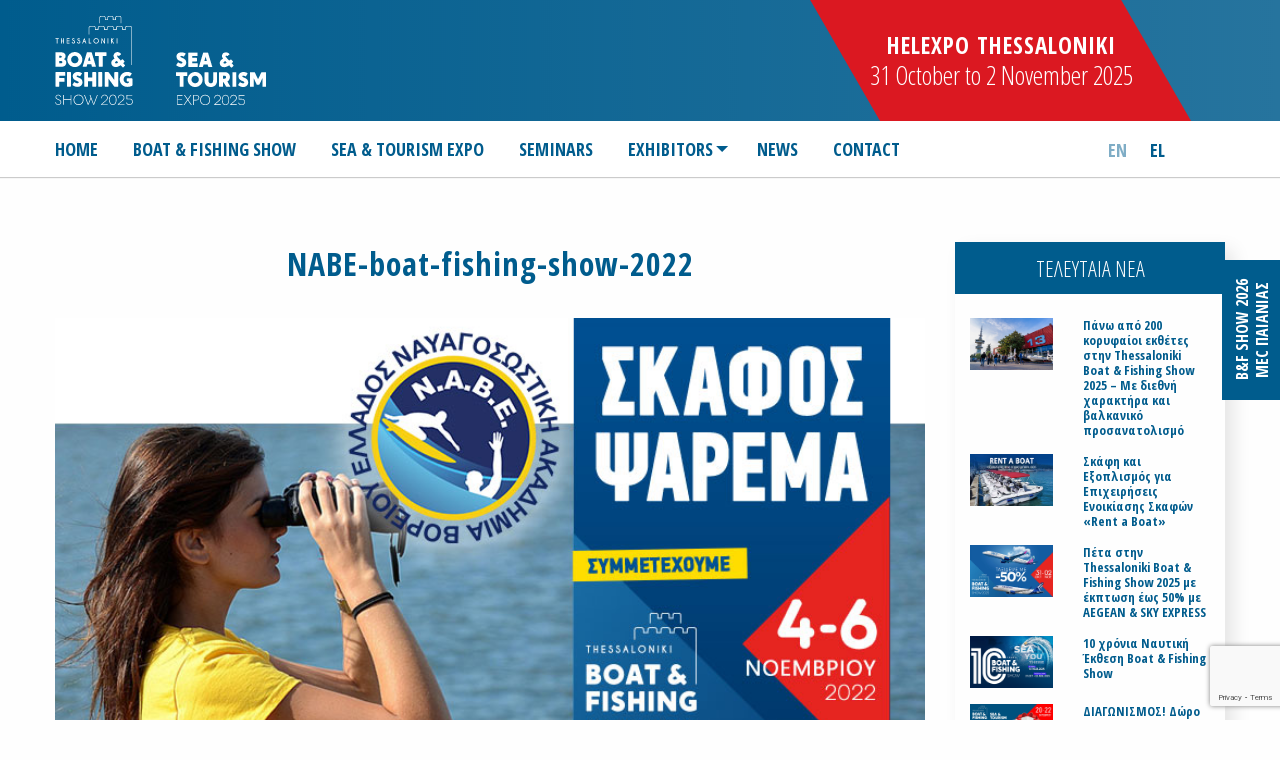

--- FILE ---
content_type: text/html; charset=UTF-8
request_url: https://thessaloniki.boatfishingshow.gr/en/%CE%BD%CE%B1%CE%B2%CE%B5-boat-fishing-show-2022-2/
body_size: 16040
content:

<!DOCTYPE html>
<html class="no-js" lang="en-US">
<head>
<meta charset="UTF-8" />
<meta name="viewport" content="width=device-width" />
<title>
	Thessaloniki Boat &amp; Fishing Show | 
	ΝΑΒΕ-boat-fishing-show-2022 - Thessaloniki Boat &amp; Fishing Show</title>

<link rel="profile" href="http://gmpg.org/xfn/11" />
<link rel="pingback" href="https://thessaloniki.boatfishingshow.gr/xmlrpc.php" />

<!-- Favicon -->
<link rel="shortcut icon" href="https://thessaloniki.boatfishingshow.gr/wp-content/themes/thessaloniki-boatfisfingshow/favicon/favicon.ico"/>
<!-- Google Font -->
<link href="https://fonts.googleapis.com/css?family=Open+Sans+Condensed:300,700&amp;subset=greek" rel="stylesheet">
<link href="https://fonts.googleapis.com/css?family=Roboto+Mono:300,400,700&amp;subset=greek-ext" rel="stylesheet">
<!-- Css -->
<link rel="stylesheet" href="https://unpkg.com/ionicons@4.4.4/dist/css/ionicons.min.css">
<link rel="stylesheet" href="https://thessaloniki.boatfishingshow.gr/wp-content/themes/thessaloniki-boatfisfingshow/icomoon/style.min.css">
<link rel="stylesheet" type="text/css" href="https://thessaloniki.boatfishingshow.gr/wp-content/themes/thessaloniki-boatfisfingshow/css/slick.min.css"/>
<link rel="stylesheet" type="text/css" href="https://thessaloniki.boatfishingshow.gr/wp-content/themes/thessaloniki-boatfisfingshow/css/slick-theme.min.css"/>
<link rel="stylesheet" href="https://thessaloniki.boatfishingshow.gr/wp-content/themes/thessaloniki-boatfisfingshow/css/app.css">

<meta name=“facebook-domain-verification” content=“emg5u7gyzn3g0prqqzzceeb4qfz2dh” />

<!--[if lt IE 9]>
<script src="https://thessaloniki.boatfishingshow.gr/wp-content/themes/thessaloniki-boatfisfingshow/js/html5.js" type="text/javascript"></script>
<![endif]-->

<meta name='robots' content='index, follow, max-image-preview:large, max-snippet:-1, max-video-preview:-1' />
	<style>img:is([sizes="auto" i], [sizes^="auto," i]) { contain-intrinsic-size: 3000px 1500px }</style>
	<link rel="alternate" hreflang="en" href="https://thessaloniki.boatfishingshow.gr/en/%ce%bd%ce%b1%ce%b2%ce%b5-boat-fishing-show-2022-2/" />
<link rel="alternate" hreflang="el" href="https://thessaloniki.boatfishingshow.gr/ekdhlwsh/xrisi-symvatikoy-fouskwtoy-sto-psarema-apo-tin-akti-texnikes-ergaleia-kai-apotelesma-zavras-fishing-escape-24/%ce%bd%ce%b1%ce%b2%ce%b5-boat-fishing-show-2022/" />
<link rel="alternate" hreflang="x-default" href="https://thessaloniki.boatfishingshow.gr/ekdhlwsh/xrisi-symvatikoy-fouskwtoy-sto-psarema-apo-tin-akti-texnikes-ergaleia-kai-apotelesma-zavras-fishing-escape-24/%ce%bd%ce%b1%ce%b2%ce%b5-boat-fishing-show-2022/" />

	<!-- This site is optimized with the Yoast SEO plugin v26.1.1 - https://yoast.com/wordpress/plugins/seo/ -->
	<link rel="canonical" href="https://thessaloniki.boatfishingshow.gr/en/ναβε-boat-fishing-show-2022-2/" />
	<meta property="og:locale" content="en_US" />
	<meta property="og:type" content="article" />
	<meta property="og:title" content="ΝΑΒΕ-boat-fishing-show-2022 - Thessaloniki Boat &amp; Fishing Show" />
	<meta property="og:url" content="https://thessaloniki.boatfishingshow.gr/en/ναβε-boat-fishing-show-2022-2/" />
	<meta property="og:site_name" content="Thessaloniki Boat &amp; Fishing Show" />
	<meta property="article:publisher" content="https://www.facebook.com/BoatFishingShow/" />
	<meta property="og:image" content="https://thessaloniki.boatfishingshow.gr/en/%CE%BD%CE%B1%CE%B2%CE%B5-boat-fishing-show-2022-2/" />
	<meta property="og:image:width" content="800" />
	<meta property="og:image:height" content="500" />
	<meta property="og:image:type" content="image/jpeg" />
	<meta name="twitter:card" content="summary_large_image" />
	<script type="application/ld+json" class="yoast-schema-graph">{"@context":"https://schema.org","@graph":[{"@type":"WebPage","@id":"https://thessaloniki.boatfishingshow.gr/en/%CE%BD%CE%B1%CE%B2%CE%B5-boat-fishing-show-2022-2/","url":"https://thessaloniki.boatfishingshow.gr/en/%CE%BD%CE%B1%CE%B2%CE%B5-boat-fishing-show-2022-2/","name":"ΝΑΒΕ-boat-fishing-show-2022 - Thessaloniki Boat &amp; Fishing Show","isPartOf":{"@id":"https://thessaloniki.boatfishingshow.gr/#website"},"primaryImageOfPage":{"@id":"https://thessaloniki.boatfishingshow.gr/en/%CE%BD%CE%B1%CE%B2%CE%B5-boat-fishing-show-2022-2/#primaryimage"},"image":{"@id":"https://thessaloniki.boatfishingshow.gr/en/%CE%BD%CE%B1%CE%B2%CE%B5-boat-fishing-show-2022-2/#primaryimage"},"thumbnailUrl":"https://thessaloniki.boatfishingshow.gr/wp-content/uploads/2022/10/ΝΑΒΕ-boat-fishing-show-2022.jpg","datePublished":"2022-11-01T14:11:15+00:00","breadcrumb":{"@id":"https://thessaloniki.boatfishingshow.gr/en/%CE%BD%CE%B1%CE%B2%CE%B5-boat-fishing-show-2022-2/#breadcrumb"},"inLanguage":"en-US","potentialAction":[{"@type":"ReadAction","target":["https://thessaloniki.boatfishingshow.gr/en/%CE%BD%CE%B1%CE%B2%CE%B5-boat-fishing-show-2022-2/"]}]},{"@type":"ImageObject","inLanguage":"en-US","@id":"https://thessaloniki.boatfishingshow.gr/en/%CE%BD%CE%B1%CE%B2%CE%B5-boat-fishing-show-2022-2/#primaryimage","url":"https://thessaloniki.boatfishingshow.gr/wp-content/uploads/2022/10/ΝΑΒΕ-boat-fishing-show-2022.jpg","contentUrl":"https://thessaloniki.boatfishingshow.gr/wp-content/uploads/2022/10/ΝΑΒΕ-boat-fishing-show-2022.jpg","width":800,"height":500},{"@type":"BreadcrumbList","@id":"https://thessaloniki.boatfishingshow.gr/en/%CE%BD%CE%B1%CE%B2%CE%B5-boat-fishing-show-2022-2/#breadcrumb","itemListElement":[{"@type":"ListItem","position":1,"name":"Home","item":"https://thessaloniki.boatfishingshow.gr/en/"},{"@type":"ListItem","position":2,"name":"ΝΑΒΕ-boat-fishing-show-2022"}]},{"@type":"WebSite","@id":"https://thessaloniki.boatfishingshow.gr/#website","url":"https://thessaloniki.boatfishingshow.gr/","name":"Boat & Fishing Show | Thessaloniki","description":"Έκθεση Σκάφος Ψάρεμα","publisher":{"@id":"https://thessaloniki.boatfishingshow.gr/#organization"},"potentialAction":[{"@type":"SearchAction","target":{"@type":"EntryPoint","urlTemplate":"https://thessaloniki.boatfishingshow.gr/?s={search_term_string}"},"query-input":{"@type":"PropertyValueSpecification","valueRequired":true,"valueName":"search_term_string"}}],"inLanguage":"en-US"},{"@type":"Organization","@id":"https://thessaloniki.boatfishingshow.gr/#organization","name":"Boat & Fishing Show | Thessaloniki","url":"https://thessaloniki.boatfishingshow.gr/","logo":{"@type":"ImageObject","inLanguage":"en-US","@id":"https://thessaloniki.boatfishingshow.gr/#/schema/logo/image/","url":"https://thessaloniki.boatfishingshow.gr/wp-content/uploads/2023/08/Screenshot-2023-08-11-at-18.45.25.png","contentUrl":"https://thessaloniki.boatfishingshow.gr/wp-content/uploads/2023/08/Screenshot-2023-08-11-at-18.45.25.png","width":160,"height":146,"caption":"Boat & Fishing Show | Thessaloniki"},"image":{"@id":"https://thessaloniki.boatfishingshow.gr/#/schema/logo/image/"},"sameAs":["https://www.facebook.com/BoatFishingShow/","https://www.youtube.com/user/BoatFishingGr"]}]}</script>
	<!-- / Yoast SEO plugin. -->


<link rel="alternate" type="application/rss+xml" title="Thessaloniki Boat &amp; Fishing Show &raquo; Feed" href="https://thessaloniki.boatfishingshow.gr/en/feed/" />
<link rel="alternate" type="application/rss+xml" title="Thessaloniki Boat &amp; Fishing Show &raquo; Comments Feed" href="https://thessaloniki.boatfishingshow.gr/en/comments/feed/" />
<link rel="alternate" type="application/rss+xml" title="Thessaloniki Boat &amp; Fishing Show &raquo; ΝΑΒΕ-boat-fishing-show-2022 Comments Feed" href="https://thessaloniki.boatfishingshow.gr/en/feed/?attachment_id=7732" />
<script type="text/javascript">
/* <![CDATA[ */
window._wpemojiSettings = {"baseUrl":"https:\/\/s.w.org\/images\/core\/emoji\/16.0.1\/72x72\/","ext":".png","svgUrl":"https:\/\/s.w.org\/images\/core\/emoji\/16.0.1\/svg\/","svgExt":".svg","source":{"concatemoji":"https:\/\/thessaloniki.boatfishingshow.gr\/wp-includes\/js\/wp-emoji-release.min.js?ver=6.8.3"}};
/*! This file is auto-generated */
!function(s,n){var o,i,e;function c(e){try{var t={supportTests:e,timestamp:(new Date).valueOf()};sessionStorage.setItem(o,JSON.stringify(t))}catch(e){}}function p(e,t,n){e.clearRect(0,0,e.canvas.width,e.canvas.height),e.fillText(t,0,0);var t=new Uint32Array(e.getImageData(0,0,e.canvas.width,e.canvas.height).data),a=(e.clearRect(0,0,e.canvas.width,e.canvas.height),e.fillText(n,0,0),new Uint32Array(e.getImageData(0,0,e.canvas.width,e.canvas.height).data));return t.every(function(e,t){return e===a[t]})}function u(e,t){e.clearRect(0,0,e.canvas.width,e.canvas.height),e.fillText(t,0,0);for(var n=e.getImageData(16,16,1,1),a=0;a<n.data.length;a++)if(0!==n.data[a])return!1;return!0}function f(e,t,n,a){switch(t){case"flag":return n(e,"\ud83c\udff3\ufe0f\u200d\u26a7\ufe0f","\ud83c\udff3\ufe0f\u200b\u26a7\ufe0f")?!1:!n(e,"\ud83c\udde8\ud83c\uddf6","\ud83c\udde8\u200b\ud83c\uddf6")&&!n(e,"\ud83c\udff4\udb40\udc67\udb40\udc62\udb40\udc65\udb40\udc6e\udb40\udc67\udb40\udc7f","\ud83c\udff4\u200b\udb40\udc67\u200b\udb40\udc62\u200b\udb40\udc65\u200b\udb40\udc6e\u200b\udb40\udc67\u200b\udb40\udc7f");case"emoji":return!a(e,"\ud83e\udedf")}return!1}function g(e,t,n,a){var r="undefined"!=typeof WorkerGlobalScope&&self instanceof WorkerGlobalScope?new OffscreenCanvas(300,150):s.createElement("canvas"),o=r.getContext("2d",{willReadFrequently:!0}),i=(o.textBaseline="top",o.font="600 32px Arial",{});return e.forEach(function(e){i[e]=t(o,e,n,a)}),i}function t(e){var t=s.createElement("script");t.src=e,t.defer=!0,s.head.appendChild(t)}"undefined"!=typeof Promise&&(o="wpEmojiSettingsSupports",i=["flag","emoji"],n.supports={everything:!0,everythingExceptFlag:!0},e=new Promise(function(e){s.addEventListener("DOMContentLoaded",e,{once:!0})}),new Promise(function(t){var n=function(){try{var e=JSON.parse(sessionStorage.getItem(o));if("object"==typeof e&&"number"==typeof e.timestamp&&(new Date).valueOf()<e.timestamp+604800&&"object"==typeof e.supportTests)return e.supportTests}catch(e){}return null}();if(!n){if("undefined"!=typeof Worker&&"undefined"!=typeof OffscreenCanvas&&"undefined"!=typeof URL&&URL.createObjectURL&&"undefined"!=typeof Blob)try{var e="postMessage("+g.toString()+"("+[JSON.stringify(i),f.toString(),p.toString(),u.toString()].join(",")+"));",a=new Blob([e],{type:"text/javascript"}),r=new Worker(URL.createObjectURL(a),{name:"wpTestEmojiSupports"});return void(r.onmessage=function(e){c(n=e.data),r.terminate(),t(n)})}catch(e){}c(n=g(i,f,p,u))}t(n)}).then(function(e){for(var t in e)n.supports[t]=e[t],n.supports.everything=n.supports.everything&&n.supports[t],"flag"!==t&&(n.supports.everythingExceptFlag=n.supports.everythingExceptFlag&&n.supports[t]);n.supports.everythingExceptFlag=n.supports.everythingExceptFlag&&!n.supports.flag,n.DOMReady=!1,n.readyCallback=function(){n.DOMReady=!0}}).then(function(){return e}).then(function(){var e;n.supports.everything||(n.readyCallback(),(e=n.source||{}).concatemoji?t(e.concatemoji):e.wpemoji&&e.twemoji&&(t(e.twemoji),t(e.wpemoji)))}))}((window,document),window._wpemojiSettings);
/* ]]> */
</script>
<style id='wp-emoji-styles-inline-css' type='text/css'>

	img.wp-smiley, img.emoji {
		display: inline !important;
		border: none !important;
		box-shadow: none !important;
		height: 1em !important;
		width: 1em !important;
		margin: 0 0.07em !important;
		vertical-align: -0.1em !important;
		background: none !important;
		padding: 0 !important;
	}
</style>
<link rel='stylesheet' id='wp-block-library-css' href='https://thessaloniki.boatfishingshow.gr/wp-includes/css/dist/block-library/style.min.css?ver=6.8.3' type='text/css' media='all' />
<style id='classic-theme-styles-inline-css' type='text/css'>
/*! This file is auto-generated */
.wp-block-button__link{color:#fff;background-color:#32373c;border-radius:9999px;box-shadow:none;text-decoration:none;padding:calc(.667em + 2px) calc(1.333em + 2px);font-size:1.125em}.wp-block-file__button{background:#32373c;color:#fff;text-decoration:none}
</style>
<style id='global-styles-inline-css' type='text/css'>
:root{--wp--preset--aspect-ratio--square: 1;--wp--preset--aspect-ratio--4-3: 4/3;--wp--preset--aspect-ratio--3-4: 3/4;--wp--preset--aspect-ratio--3-2: 3/2;--wp--preset--aspect-ratio--2-3: 2/3;--wp--preset--aspect-ratio--16-9: 16/9;--wp--preset--aspect-ratio--9-16: 9/16;--wp--preset--color--black: #000000;--wp--preset--color--cyan-bluish-gray: #abb8c3;--wp--preset--color--white: #ffffff;--wp--preset--color--pale-pink: #f78da7;--wp--preset--color--vivid-red: #cf2e2e;--wp--preset--color--luminous-vivid-orange: #ff6900;--wp--preset--color--luminous-vivid-amber: #fcb900;--wp--preset--color--light-green-cyan: #7bdcb5;--wp--preset--color--vivid-green-cyan: #00d084;--wp--preset--color--pale-cyan-blue: #8ed1fc;--wp--preset--color--vivid-cyan-blue: #0693e3;--wp--preset--color--vivid-purple: #9b51e0;--wp--preset--gradient--vivid-cyan-blue-to-vivid-purple: linear-gradient(135deg,rgba(6,147,227,1) 0%,rgb(155,81,224) 100%);--wp--preset--gradient--light-green-cyan-to-vivid-green-cyan: linear-gradient(135deg,rgb(122,220,180) 0%,rgb(0,208,130) 100%);--wp--preset--gradient--luminous-vivid-amber-to-luminous-vivid-orange: linear-gradient(135deg,rgba(252,185,0,1) 0%,rgba(255,105,0,1) 100%);--wp--preset--gradient--luminous-vivid-orange-to-vivid-red: linear-gradient(135deg,rgba(255,105,0,1) 0%,rgb(207,46,46) 100%);--wp--preset--gradient--very-light-gray-to-cyan-bluish-gray: linear-gradient(135deg,rgb(238,238,238) 0%,rgb(169,184,195) 100%);--wp--preset--gradient--cool-to-warm-spectrum: linear-gradient(135deg,rgb(74,234,220) 0%,rgb(151,120,209) 20%,rgb(207,42,186) 40%,rgb(238,44,130) 60%,rgb(251,105,98) 80%,rgb(254,248,76) 100%);--wp--preset--gradient--blush-light-purple: linear-gradient(135deg,rgb(255,206,236) 0%,rgb(152,150,240) 100%);--wp--preset--gradient--blush-bordeaux: linear-gradient(135deg,rgb(254,205,165) 0%,rgb(254,45,45) 50%,rgb(107,0,62) 100%);--wp--preset--gradient--luminous-dusk: linear-gradient(135deg,rgb(255,203,112) 0%,rgb(199,81,192) 50%,rgb(65,88,208) 100%);--wp--preset--gradient--pale-ocean: linear-gradient(135deg,rgb(255,245,203) 0%,rgb(182,227,212) 50%,rgb(51,167,181) 100%);--wp--preset--gradient--electric-grass: linear-gradient(135deg,rgb(202,248,128) 0%,rgb(113,206,126) 100%);--wp--preset--gradient--midnight: linear-gradient(135deg,rgb(2,3,129) 0%,rgb(40,116,252) 100%);--wp--preset--font-size--small: 13px;--wp--preset--font-size--medium: 20px;--wp--preset--font-size--large: 36px;--wp--preset--font-size--x-large: 42px;--wp--preset--spacing--20: 0.44rem;--wp--preset--spacing--30: 0.67rem;--wp--preset--spacing--40: 1rem;--wp--preset--spacing--50: 1.5rem;--wp--preset--spacing--60: 2.25rem;--wp--preset--spacing--70: 3.38rem;--wp--preset--spacing--80: 5.06rem;--wp--preset--shadow--natural: 6px 6px 9px rgba(0, 0, 0, 0.2);--wp--preset--shadow--deep: 12px 12px 50px rgba(0, 0, 0, 0.4);--wp--preset--shadow--sharp: 6px 6px 0px rgba(0, 0, 0, 0.2);--wp--preset--shadow--outlined: 6px 6px 0px -3px rgba(255, 255, 255, 1), 6px 6px rgba(0, 0, 0, 1);--wp--preset--shadow--crisp: 6px 6px 0px rgba(0, 0, 0, 1);}:where(.is-layout-flex){gap: 0.5em;}:where(.is-layout-grid){gap: 0.5em;}body .is-layout-flex{display: flex;}.is-layout-flex{flex-wrap: wrap;align-items: center;}.is-layout-flex > :is(*, div){margin: 0;}body .is-layout-grid{display: grid;}.is-layout-grid > :is(*, div){margin: 0;}:where(.wp-block-columns.is-layout-flex){gap: 2em;}:where(.wp-block-columns.is-layout-grid){gap: 2em;}:where(.wp-block-post-template.is-layout-flex){gap: 1.25em;}:where(.wp-block-post-template.is-layout-grid){gap: 1.25em;}.has-black-color{color: var(--wp--preset--color--black) !important;}.has-cyan-bluish-gray-color{color: var(--wp--preset--color--cyan-bluish-gray) !important;}.has-white-color{color: var(--wp--preset--color--white) !important;}.has-pale-pink-color{color: var(--wp--preset--color--pale-pink) !important;}.has-vivid-red-color{color: var(--wp--preset--color--vivid-red) !important;}.has-luminous-vivid-orange-color{color: var(--wp--preset--color--luminous-vivid-orange) !important;}.has-luminous-vivid-amber-color{color: var(--wp--preset--color--luminous-vivid-amber) !important;}.has-light-green-cyan-color{color: var(--wp--preset--color--light-green-cyan) !important;}.has-vivid-green-cyan-color{color: var(--wp--preset--color--vivid-green-cyan) !important;}.has-pale-cyan-blue-color{color: var(--wp--preset--color--pale-cyan-blue) !important;}.has-vivid-cyan-blue-color{color: var(--wp--preset--color--vivid-cyan-blue) !important;}.has-vivid-purple-color{color: var(--wp--preset--color--vivid-purple) !important;}.has-black-background-color{background-color: var(--wp--preset--color--black) !important;}.has-cyan-bluish-gray-background-color{background-color: var(--wp--preset--color--cyan-bluish-gray) !important;}.has-white-background-color{background-color: var(--wp--preset--color--white) !important;}.has-pale-pink-background-color{background-color: var(--wp--preset--color--pale-pink) !important;}.has-vivid-red-background-color{background-color: var(--wp--preset--color--vivid-red) !important;}.has-luminous-vivid-orange-background-color{background-color: var(--wp--preset--color--luminous-vivid-orange) !important;}.has-luminous-vivid-amber-background-color{background-color: var(--wp--preset--color--luminous-vivid-amber) !important;}.has-light-green-cyan-background-color{background-color: var(--wp--preset--color--light-green-cyan) !important;}.has-vivid-green-cyan-background-color{background-color: var(--wp--preset--color--vivid-green-cyan) !important;}.has-pale-cyan-blue-background-color{background-color: var(--wp--preset--color--pale-cyan-blue) !important;}.has-vivid-cyan-blue-background-color{background-color: var(--wp--preset--color--vivid-cyan-blue) !important;}.has-vivid-purple-background-color{background-color: var(--wp--preset--color--vivid-purple) !important;}.has-black-border-color{border-color: var(--wp--preset--color--black) !important;}.has-cyan-bluish-gray-border-color{border-color: var(--wp--preset--color--cyan-bluish-gray) !important;}.has-white-border-color{border-color: var(--wp--preset--color--white) !important;}.has-pale-pink-border-color{border-color: var(--wp--preset--color--pale-pink) !important;}.has-vivid-red-border-color{border-color: var(--wp--preset--color--vivid-red) !important;}.has-luminous-vivid-orange-border-color{border-color: var(--wp--preset--color--luminous-vivid-orange) !important;}.has-luminous-vivid-amber-border-color{border-color: var(--wp--preset--color--luminous-vivid-amber) !important;}.has-light-green-cyan-border-color{border-color: var(--wp--preset--color--light-green-cyan) !important;}.has-vivid-green-cyan-border-color{border-color: var(--wp--preset--color--vivid-green-cyan) !important;}.has-pale-cyan-blue-border-color{border-color: var(--wp--preset--color--pale-cyan-blue) !important;}.has-vivid-cyan-blue-border-color{border-color: var(--wp--preset--color--vivid-cyan-blue) !important;}.has-vivid-purple-border-color{border-color: var(--wp--preset--color--vivid-purple) !important;}.has-vivid-cyan-blue-to-vivid-purple-gradient-background{background: var(--wp--preset--gradient--vivid-cyan-blue-to-vivid-purple) !important;}.has-light-green-cyan-to-vivid-green-cyan-gradient-background{background: var(--wp--preset--gradient--light-green-cyan-to-vivid-green-cyan) !important;}.has-luminous-vivid-amber-to-luminous-vivid-orange-gradient-background{background: var(--wp--preset--gradient--luminous-vivid-amber-to-luminous-vivid-orange) !important;}.has-luminous-vivid-orange-to-vivid-red-gradient-background{background: var(--wp--preset--gradient--luminous-vivid-orange-to-vivid-red) !important;}.has-very-light-gray-to-cyan-bluish-gray-gradient-background{background: var(--wp--preset--gradient--very-light-gray-to-cyan-bluish-gray) !important;}.has-cool-to-warm-spectrum-gradient-background{background: var(--wp--preset--gradient--cool-to-warm-spectrum) !important;}.has-blush-light-purple-gradient-background{background: var(--wp--preset--gradient--blush-light-purple) !important;}.has-blush-bordeaux-gradient-background{background: var(--wp--preset--gradient--blush-bordeaux) !important;}.has-luminous-dusk-gradient-background{background: var(--wp--preset--gradient--luminous-dusk) !important;}.has-pale-ocean-gradient-background{background: var(--wp--preset--gradient--pale-ocean) !important;}.has-electric-grass-gradient-background{background: var(--wp--preset--gradient--electric-grass) !important;}.has-midnight-gradient-background{background: var(--wp--preset--gradient--midnight) !important;}.has-small-font-size{font-size: var(--wp--preset--font-size--small) !important;}.has-medium-font-size{font-size: var(--wp--preset--font-size--medium) !important;}.has-large-font-size{font-size: var(--wp--preset--font-size--large) !important;}.has-x-large-font-size{font-size: var(--wp--preset--font-size--x-large) !important;}
:where(.wp-block-post-template.is-layout-flex){gap: 1.25em;}:where(.wp-block-post-template.is-layout-grid){gap: 1.25em;}
:where(.wp-block-columns.is-layout-flex){gap: 2em;}:where(.wp-block-columns.is-layout-grid){gap: 2em;}
:root :where(.wp-block-pullquote){font-size: 1.5em;line-height: 1.6;}
</style>
<link rel='stylesheet' id='contact-form-7-css' href='https://thessaloniki.boatfishingshow.gr/wp-content/plugins/contact-form-7/includes/css/styles.css?ver=6.1.2' type='text/css' media='all' />
<script type="text/javascript" id="wpml-cookie-js-extra">
/* <![CDATA[ */
var wpml_cookies = {"wp-wpml_current_language":{"value":"en","expires":1,"path":"\/"}};
var wpml_cookies = {"wp-wpml_current_language":{"value":"en","expires":1,"path":"\/"}};
/* ]]> */
</script>
<script type="text/javascript" src="https://thessaloniki.boatfishingshow.gr/wp-content/plugins/sitepress-multilingual-cms/res/js/cookies/language-cookie.js?ver=476000" id="wpml-cookie-js" defer="defer" data-wp-strategy="defer"></script>
<link rel="https://api.w.org/" href="https://thessaloniki.boatfishingshow.gr/en/wp-json/" /><link rel="alternate" title="JSON" type="application/json" href="https://thessaloniki.boatfishingshow.gr/en/wp-json/wp/v2/media/7732" /><link rel="EditURI" type="application/rsd+xml" title="RSD" href="https://thessaloniki.boatfishingshow.gr/xmlrpc.php?rsd" />
<link rel='shortlink' href='https://thessaloniki.boatfishingshow.gr/en/?p=7732' />
<link rel="alternate" title="oEmbed (JSON)" type="application/json+oembed" href="https://thessaloniki.boatfishingshow.gr/en/wp-json/oembed/1.0/embed?url=https%3A%2F%2Fthessaloniki.boatfishingshow.gr%2Fen%2F%25ce%25bd%25ce%25b1%25ce%25b2%25ce%25b5-boat-fishing-show-2022-2%2F" />
<link rel="alternate" title="oEmbed (XML)" type="text/xml+oembed" href="https://thessaloniki.boatfishingshow.gr/en/wp-json/oembed/1.0/embed?url=https%3A%2F%2Fthessaloniki.boatfishingshow.gr%2Fen%2F%25ce%25bd%25ce%25b1%25ce%25b2%25ce%25b5-boat-fishing-show-2022-2%2F&#038;format=xml" />
<meta name="generator" content="WPML ver:4.7.6 stt:1,13;" />
<style type="text/css">.recentcomments a{display:inline !important;padding:0 !important;margin:0 !important;}</style>
<meta name=“facebook-domain-verification” content=“emg5u7gyzn3g0prqqzzceeb4qfz2dh” />

<script> 
  // Define dataLayer and the gtag function. 
  window.dataLayer = window.dataLayer || []; 
  function gtag(){dataLayer.push(arguments);} 
  
  // Default ad_storage to 'denied'. 
  gtag('consent', 'default', { 
          ad_storage: "denied", 
          analytics_storage: "denied", 
          functionality_storage: "denied", 
          personalization_storage: "denied", 
          security_storage: "denied",  
          ad_user_data: "denied",
          ad_personalization: "denied", 
  'wait_for_update': 500 
  
  }); 
</script>

<!-- InMobi Choice. Consent Manager Tag v3.0 (for TCF 2.2) -->
  <script type="text/javascript" async=true>
  (function() {
  var host = window.location.hostname;
  var element = document.createElement('script');
  var firstScript = document.getElementsByTagName('script')[0];
  var url = 'https://cmp.inmobi.com'
      .concat('/choice/', 'jyYfwHYSKXZY4', '/', host, '/choice.js?tag_version=V3');
  var uspTries = 0;
  var uspTriesLimit = 3;
  element.async = true;
  element.type = 'text/javascript';
  element.src = url;
  firstScript.parentNode.insertBefore(element, firstScript);
  function makeStub() {
      var TCF_LOCATOR_NAME = '__tcfapiLocator';
      var queue = [];
      var win = window;
      var cmpFrame;
      function addFrame() {
      var doc = win.document;
      var otherCMP = !!(win.frames[TCF_LOCATOR_NAME]);
      if (!otherCMP) {
          if (doc.body) {
          var iframe = doc.createElement('iframe');
          iframe.style.cssText = 'display:none';
          iframe.name = TCF_LOCATOR_NAME;
          doc.body.appendChild(iframe);
          } else {
          setTimeout(addFrame, 5);
          }
      }
      return !otherCMP;
      }
      function tcfAPIHandler() {
      var gdprApplies;
      var args = arguments;
      if (!args.length) {
          return queue;
      } else if (args[0] === 'setGdprApplies') {
          if (
          args.length > 3 &&
          args[2] === 2 &&
          typeof args[3] === 'boolean'
          ) {
          gdprApplies = args[3];
          if (typeof args[2] === 'function') {
              args[2]('set', true);
          }
          }
      } else if (args[0] === 'ping') {
          var retr = {
          gdprApplies: gdprApplies,
          cmpLoaded: false,
          cmpStatus: 'stub'
          };
          if (typeof args[2] === 'function') {
          args[2](retr);
          }
      } else {
          if(args[0] === 'init' && typeof args[3] === 'object') {
          args[3] = Object.assign(args[3], { tag_version: 'V3' });
          }
          queue.push(args);
      }
      }
      function postMessageEventHandler(event) {
      var msgIsString = typeof event.data === 'string';
      var json = {};
      try {
          if (msgIsString) {
          json = JSON.parse(event.data);
          } else {
          json = event.data;
          }
      } catch (ignore) {}
      var payload = json.__tcfapiCall;
      if (payload) {
          window.__tcfapi(
          payload.command,
          payload.version,
          function(retValue, success) {
              var returnMsg = {
              __tcfapiReturn: {
                  returnValue: retValue,
                  success: success,
                  callId: payload.callId
              }
              };
              if (msgIsString) {
              returnMsg = JSON.stringify(returnMsg);
              }
              if (event && event.source && event.source.postMessage) {
              event.source.postMessage(returnMsg, '*');
              }
          },
          payload.parameter
          );
      }
      }
      while (win) {
      try {
          if (win.frames[TCF_LOCATOR_NAME]) {
          cmpFrame = win;
          break;
          }
      } catch (ignore) {}
      if (win === window.top) {
          break;
      }
      win = win.parent;
      }
      if (!cmpFrame) {
      addFrame();
      win.__tcfapi = tcfAPIHandler;
      win.addEventListener('message', postMessageEventHandler, false);
      }
  };
  makeStub();
  function makeGppStub() {
      const CMP_ID = 10;
      const SUPPORTED_APIS = [
      '2:tcfeuv2',
      '6:uspv1',
      '7:usnatv1',
      '8:usca',
      '9:usvav1',
      '10:uscov1',
      '11:usutv1',
      '12:usctv1'
      ];
      window.__gpp_addFrame = function (n) {
      if (!window.frames[n]) {
          if (document.body) {
          var i = document.createElement("iframe");
          i.style.cssText = "display:none";
          i.name = n;
          document.body.appendChild(i);
          } else {
          window.setTimeout(window.__gpp_addFrame, 10, n);
          }
      }
      };
      window.__gpp_stub = function () {
      var b = arguments;
      __gpp.queue = __gpp.queue || [];
      __gpp.events = __gpp.events || [];
      if (!b.length || (b.length == 1 && b[0] == "queue")) {
          return __gpp.queue;
      }
      if (b.length == 1 && b[0] == "events") {
          return __gpp.events;
      }
      var cmd = b[0];
      var clb = b.length > 1 ? b[1] : null;
      var par = b.length > 2 ? b[2] : null;
      if (cmd === "ping") {
          clb(
          {
              gppVersion: "1.1", // must be "Version.Subversion", current: "1.1"
              cmpStatus: "stub", // possible values: stub, loading, loaded, error
              cmpDisplayStatus: "hidden", // possible values: hidden, visible, disabled
              signalStatus: "not ready", // possible values: not ready, ready
              supportedAPIs: SUPPORTED_APIS, // list of supported APIs
              cmpId: CMP_ID, // IAB assigned CMP ID, may be 0 during stub/loading
              sectionList: [],
              applicableSections: [-1],
              gppString: "",
              parsedSections: {},
          },
          true
          );
      } else if (cmd === "addEventListener") {
          if (!("lastId" in __gpp)) {
          __gpp.lastId = 0;
          }
          __gpp.lastId++;
          var lnr = __gpp.lastId;
          __gpp.events.push({
          id: lnr,
          callback: clb,
          parameter: par,
          });
          clb(
          {
              eventName: "listenerRegistered",
              listenerId: lnr, // Registered ID of the listener
              data: true, // positive signal
              pingData: {
              gppVersion: "1.1", // must be "Version.Subversion", current: "1.1"
              cmpStatus: "stub", // possible values: stub, loading, loaded, error
              cmpDisplayStatus: "hidden", // possible values: hidden, visible, disabled
              signalStatus: "not ready", // possible values: not ready, ready
              supportedAPIs: SUPPORTED_APIS, // list of supported APIs
              cmpId: CMP_ID, // list of supported APIs
              sectionList: [],
              applicableSections: [-1],
              gppString: "",
              parsedSections: {},
              },
          },
          true
          );
      } else if (cmd === "removeEventListener") {
          var success = false;
          for (var i = 0; i < __gpp.events.length; i++) {
          if (__gpp.events[i].id == par) {
              __gpp.events.splice(i, 1);
              success = true;
              break;
          }
          }
          clb(
          {
              eventName: "listenerRemoved",
              listenerId: par, // Registered ID of the listener
              data: success, // status info
              pingData: {
              gppVersion: "1.1", // must be "Version.Subversion", current: "1.1"
              cmpStatus: "stub", // possible values: stub, loading, loaded, error
              cmpDisplayStatus: "hidden", // possible values: hidden, visible, disabled
              signalStatus: "not ready", // possible values: not ready, ready
              supportedAPIs: SUPPORTED_APIS, // list of supported APIs
              cmpId: CMP_ID, // CMP ID
              sectionList: [],
              applicableSections: [-1],
              gppString: "",
              parsedSections: {},
              },
          },
          true
          );
      } else if (cmd === "hasSection") {
          clb(false, true);
      } else if (cmd === "getSection" || cmd === "getField") {
          clb(null, true);
      }
      //queue all other commands
      else {
          __gpp.queue.push([].slice.apply(b));
      }
      };
      window.__gpp_msghandler = function (event) {
      var msgIsString = typeof event.data === "string";
      try {
          var json = msgIsString ? JSON.parse(event.data) : event.data;
      } catch (e) {
          var json = null;
      }
      if (typeof json === "object" && json !== null && "__gppCall" in json) {
          var i = json.__gppCall;
          window.__gpp(
          i.command,
          function (retValue, success) {
              var returnMsg = {
              __gppReturn: {
                  returnValue: retValue,
                  success: success,
                  callId: i.callId,
              },
              };
              event.source.postMessage(msgIsString ? JSON.stringify(returnMsg) : returnMsg, "*");
          },
          "parameter" in i ? i.parameter : null,
          "version" in i ? i.version : "1.1"
          );
      }
      };
      if (!("__gpp" in window) || typeof window.__gpp !== "function") {
      window.__gpp = window.__gpp_stub;
      window.addEventListener("message", window.__gpp_msghandler, false);
      window.__gpp_addFrame("__gppLocator");
      }
  };
  makeGppStub();
  var uspStubFunction = function() {
      var arg = arguments;
      if (typeof window.__uspapi !== uspStubFunction) {
      setTimeout(function() {
          if (typeof window.__uspapi !== 'undefined') {
          window.__uspapi.apply(window.__uspapi, arg);
          }
      }, 500);
      }
  };
  var checkIfUspIsReady = function() {
      uspTries++;
      if (window.__uspapi === uspStubFunction && uspTries < uspTriesLimit) {
      console.warn('USP is not accessible');
      } else {
      clearInterval(uspInterval);
      }
  };
  if (typeof window.__uspapi === 'undefined') {
      window.__uspapi = uspStubFunction;
      var uspInterval = setInterval(checkIfUspIsReady, 6000);
  }
  })();
  </script>
<!-- End InMobi Choice. Consent Manager Tag v3.0 (for TCF 2.2) -->

<!-- Google Tag Manager -->
<script>(function(w,d,s,l,i){w[l]=w[l]||[];w[l].push({'gtm.start':
new Date().getTime(),event:'gtm.js'});var f=d.getElementsByTagName(s)[0],
j=d.createElement(s),dl=l!='dataLayer'?'&l='+l:'';j.async=true;j.src=
'https://www.googletagmanager.com/gtm.js?id='+i+dl;f.parentNode.insertBefore(j,f);
})(window,document,'script','dataLayer','GTM-5FLMJWT');</script>
<!-- End Google Tag Manager -->

</head>

<body id="top"class="attachment wp-singular attachment-template-default single single-attachment postid-7732 attachmentid-7732 attachment-jpeg wp-theme-thessaloniki-boatfisfingshow">

<!-- Google Tag Manager (noscript) -->
<noscript><iframe src="https://www.googletagmanager.com/ns.html?id=GTM-5FLMJWT"
height="0" width="0" style="display:none;visibility:hidden"></iframe></noscript>
<!-- End Google Tag Manager (noscript) -->

<div class="confirm-background-image aligner" style="display:none;">
  <div class="confirm-content-box">
    <img src="https://thessaloniki.boatfishingshow.gr/wp-content/themes/thessaloniki-boatfisfingshow/images/b&f_show_logo_2022.svg" width="150" alt="logo" class="confirm-box-logo">
    <p class="confirm-box-paragraph">Η είσοδος των επισκεπτών επιτρέπεται μόνο με επίδειξη πιστοποιητικού εμβολιασμού ή νόσησης</p>
    <a onclick="closePopup();" href="javascript:;" class="confirm-button"><i class="icon ion-ios-close"></i></a>
    <img src="https://thessaloniki.boatfishingshow.gr/wp-content/themes/thessaloniki-boatfisfingshow/images/covidicon.svg" alt="cocid logo">
  </div>
</div>

<header class="main-header">

<div class="grid-container no-padding-small"> 
  <div class="grid-x align-middle">
    <div class="medium-12 cell main-header-wrap align-middle">
        <div class="top-logo">
          <a class="boat_logo" href="https://thessaloniki.boatfishingshow.gr/en/ekthesi-psarema-skafos/">Logo Boatfishingshow</a>
          <a class="seatourism_logo" href="https://thessaloniki.boatfishingshow.gr/en/sea-tourism/">Logo Seatourism</a>
        </div><!--//top-logo-->    
        <div class="top-details">
          <div class="skewed">
            <p class="boat-date">
            <span class="location">HELEXPO THESSALONIKI</span>
            <strong>31 October to 2 November 2025</strong>
            </p>
          </div>    
       </div><!--//top-details-->
    </div>
  </div>
</div>

<div class="main-nav-wrap">
    <div class="grid-container no-padding-small">
    <div class="grid-x align-middle">       
        <div class="medium-12 cell navigation show-for-medium">
        <ul class="dropdown menu main-navigation align-middle" data-dropdown-menu><li id="menu-item-8224" class="menu-item menu-item-type-post_type menu-item-object-page menu-item-home menu-item-8224"><a href="https://thessaloniki.boatfishingshow.gr/en/">HOME</a></li>
<li id="menu-item-8226" class="menu-item menu-item-type-post_type menu-item-object-page menu-item-8226"><a href="https://thessaloniki.boatfishingshow.gr/en/ekthesi-psarema-skafos/">BOAT &#038; FISHING SHOW</a></li>
<li id="menu-item-8230" class="menu-item menu-item-type-post_type menu-item-object-page menu-item-8230"><a href="https://thessaloniki.boatfishingshow.gr/en/sea-tourism/">SEA &#038; TOURISM EXPO</a></li>
<li id="menu-item-8231" class="menu-item menu-item-type-post_type menu-item-object-page menu-item-8231"><a href="https://thessaloniki.boatfishingshow.gr/en/seminar/">SEMINARS</a></li>
<li id="menu-item-8228" class="menu-item menu-item-type-post_type menu-item-object-page menu-item-has-children menu-item-8228"><a href="https://thessaloniki.boatfishingshow.gr/en/ekthetes/">EXHIBITORS</a>
<ul class="vertical menu" >
	<li id="menu-item-8229" class="menu-item menu-item-type-post_type menu-item-object-page menu-item-8229"><a href="https://thessaloniki.boatfishingshow.gr/en/ekthetes/gine-ekthetis/">Register now!</a></li>
	<li id="menu-item-8279" class="menu-item menu-item-type-taxonomy menu-item-object-categories menu-item-8279"><a href="https://thessaloniki.boatfishingshow.gr/en/categories/ekthetes-2023-en/">Exhibitors 2023</a></li>
</ul>
</li>
<li id="menu-item-8225" class="menu-item menu-item-type-post_type menu-item-object-page current_page_parent menu-item-8225"><a href="https://thessaloniki.boatfishingshow.gr/en/nea/">NEWS</a></li>
<li id="menu-item-8227" class="menu-item menu-item-type-post_type menu-item-object-page menu-item-8227"><a href="https://thessaloniki.boatfishingshow.gr/en/contact/">CONTACT</a></li>
</ul>
        
        <div class="wpml-ls-statics-shortcode_actions wpml-ls wh-customLanguageSwitcher">
        <ul>
                    <li class=" wpml-ls-slot-shortcode_actions wpml-ls-item wpml-ls-item-en wpml-ls-current-language wpml-ls-first-item wh-customLanguageSwitcher--item">
                <a href="https://thessaloniki.boatfishingshow.gr/en/%ce%bd%ce%b1%ce%b2%ce%b5-boat-fishing-show-2022-2/">
                    en
                </a>
            </li>
                    <li class=" wpml-ls-slot-shortcode_actions wpml-ls-item wpml-ls-item-el wpml-ls-last-item wh-customLanguageSwitcher--item">
                <a href="https://thessaloniki.boatfishingshow.gr/ekdhlwsh/xrisi-symvatikoy-fouskwtoy-sto-psarema-apo-tin-akti-texnikes-ergaleia-kai-apotelesma-zavras-fishing-escape-24/%ce%bd%ce%b1%ce%b2%ce%b5-boat-fishing-show-2022/">
                    el
                </a>
            </li>
                </ul>
        </div>
        
              <ul class="main-navigation social-menu hide">
          <li><a target="_blank" href="https://www.facebook.com/BoatFishingShow/"><i class="icon ion-logo-facebook"></i></a></li>
          <li><a target="_blank" href="https://www.youtube.com/user/BoatFishingGr?pbjreload=10"><i class="icon ion-logo-youtube"></i></a></li>
        </ul>
        </div>
    </div>
    </div>        
</div>    

</header><!--main-header-->

<div class="mobile_navigation show-for-small-only">

<nav>
  <a class="button_tap"><img src="https://thessaloniki.boatfishingshow.gr/wp-content/themes/thessaloniki-boatfisfingshow/images/burger.svg" alt="Waves Button"></a>
  <menu>
    <!-- <ul class="vertical menu drilldown hide" data-drilldown>
      <li class="first"><a class="active" href="https://thessaloniki.boatfishingshow.gr/en/">HOME</a></li>
      <li><a href="https://thessaloniki.boatfishingshow.gr/en/ekthesi-psarema-skafos/" class="bnf">BOAT &amp; FISHING SHOW 2023</a></li>
      <li><a href="https://thessaloniki.boatfishingshow.gr/en/sea-tourism/" class="snt">SEA &amp; TOURISM EXPO</a></li>
      <li><a href="https://thessaloniki.boatfishingshow.gr/en/spearfishing-expo/" class="snt">SPEARFISHING EXPO</a></li>
      <li><a href="https://thessaloniki.boatfishingshow.gr/en/watersports-expo/" class="snt">WATERSPORTS EXPO</a></li>
      <li><a href="https://thessaloniki.boatfishingshow.gr/en/%ce%bd%ce%b1%ce%b2%ce%b5-boat-fishing-show-2022-2/">ΕΠΙΣΚΕΠΤΕΣ</a></li>
      <li><a href="https://thessaloniki.boatfishingshow.gr/en/seminar/">ΣΕΜΙΝΑΡΙΑ</a></li>

      <li>
          <a href="#">ΕΚΘΕΤΕΣ</a>
          <ul class="menu vertical nested">
            <li><a href="https://thessaloniki.boatfishingshow.gr/en/ekthetes/gine-ekthetis/">ΓΙΝΕ ΕΚΘΕΤΗΣ</a></li>
            <li><a href="https://thessaloniki.boatfishingshow.gr/en//categories/ekthetes-2022">ΕΚΘΕΤΕΣ 2022</a></li>
            <li><a href="https://thessaloniki.boatfishingshow.gr/en//categories/ekthetes-2020">ΕΚΘΕΤΕΣ 2020</a></li>
            <li><a href="https://thessaloniki.boatfishingshow.gr/en//categories/ekthetes-2019">ΕΚΘΕΤΕΣ 2019</a></li>
            <li><a href="https://thessaloniki.boatfishingshow.gr/en//categories/ekthetes-2018">ΕΚΘΕΤΕΣ 2018</a></li>
            <li><a href="https://thessaloniki.boatfishingshow.gr/en//categories/ekthetes-2017">ΕΚΘΕΤΕΣ 2017</a></li>
            <li><a href="https://thessaloniki.boatfishingshow.gr/en//categories/ekthetes-2016">ΕΚΘΕΤΕΣ 2016</a></li>
          </ul>
      </li>

      <li><a href="https://thessaloniki.boatfishingshow.gr/en/nea/">ΝΕΑ</a></li>
      <li><a href="https://thessaloniki.boatfishingshow.gr/en/contact/">ΕΠΙΚΟΙΝΩΝΙΑ</a></li>
    </ul> -->

    <ul class="vertical menu drilldown" data-drilldown ><li class="menu-item menu-item-type-post_type menu-item-object-page menu-item-home menu-item-8224"><a href="https://thessaloniki.boatfishingshow.gr/en/">HOME</a></li>
<li class="menu-item menu-item-type-post_type menu-item-object-page menu-item-8226"><a href="https://thessaloniki.boatfishingshow.gr/en/ekthesi-psarema-skafos/">BOAT &#038; FISHING SHOW</a></li>
<li class="menu-item menu-item-type-post_type menu-item-object-page menu-item-8230"><a href="https://thessaloniki.boatfishingshow.gr/en/sea-tourism/">SEA &#038; TOURISM EXPO</a></li>
<li class="menu-item menu-item-type-post_type menu-item-object-page menu-item-8231"><a href="https://thessaloniki.boatfishingshow.gr/en/seminar/">SEMINARS</a></li>
<li class="menu-item menu-item-type-post_type menu-item-object-page menu-item-has-children menu-item-8228"><a href="https://thessaloniki.boatfishingshow.gr/en/ekthetes/">EXHIBITORS</a>
<ul class="vertical menu" >
	<li class="menu-item menu-item-type-post_type menu-item-object-page menu-item-8229"><a href="https://thessaloniki.boatfishingshow.gr/en/ekthetes/gine-ekthetis/">Register now!</a></li>
	<li class="menu-item menu-item-type-taxonomy menu-item-object-categories menu-item-8279"><a href="https://thessaloniki.boatfishingshow.gr/en/categories/ekthetes-2023-en/">Exhibitors 2023</a></li>
</ul>
</li>
<li class="menu-item menu-item-type-post_type menu-item-object-page current_page_parent menu-item-8225"><a href="https://thessaloniki.boatfishingshow.gr/en/nea/">NEWS</a></li>
<li class="menu-item menu-item-type-post_type menu-item-object-page menu-item-8227"><a href="https://thessaloniki.boatfishingshow.gr/en/contact/">CONTACT</a></li>
</ul>
        
        <div class="wpml-ls-statics-shortcode_actions wpml-ls wh-customLanguageSwitcher">
        <ul>
                    <li class="wpml-ls-slot-shortcode_actions wpml-ls-item wpml-ls-item-en wpml-ls-current-language wpml-ls-first-item wh-customLanguageSwitcher--item">
                <a href="https://thessaloniki.boatfishingshow.gr/en/%ce%bd%ce%b1%ce%b2%ce%b5-boat-fishing-show-2022-2/">
                    en
                </a>
            </li>
                    <li class="wpml-ls-slot-shortcode_actions wpml-ls-item wpml-ls-item-el wpml-ls-last-item wh-customLanguageSwitcher--item">
                <a href="https://thessaloniki.boatfishingshow.gr/ekdhlwsh/xrisi-symvatikoy-fouskwtoy-sto-psarema-apo-tin-akti-texnikes-ergaleia-kai-apotelesma-zavras-fishing-escape-24/%ce%bd%ce%b1%ce%b2%ce%b5-boat-fishing-show-2022/">
                    el
                </a>
            </li>
                </ul>
        </div>
        
      
  </menu>
</nav>

</div><!--mobile_navigation-->




<div class="menu_height"></div>

<div class="single-new-section margin-top-big">
<div class="grid-container">
<div class="grid-x grid-margin-x text-center">

					
	<div class="large-9 cell">

		<span class="date hide">11.01.2022</span>
		<h1>ΝΑΒΕ-boat-fishing-show-2022</h1>
		<img class="cover" src="https://thessaloniki.boatfishingshow.gr/wp-content/uploads/2022/10/ΝΑΒΕ-boat-fishing-show-2022.jpg" alt="Cover Icon">
		<h3 class="boat">BOAT &amp; FISHING SHOW</h3>
		<i class="icon-wave"></i>

		<p class="attachment"><a href='https://thessaloniki.boatfishingshow.gr/wp-content/uploads/2022/10/ΝΑΒΕ-boat-fishing-show-2022.jpg'><img fetchpriority="high" decoding="async" width="300" height="188" src="https://thessaloniki.boatfishingshow.gr/wp-content/uploads/2022/10/ΝΑΒΕ-boat-fishing-show-2022-300x188.jpg" class="attachment-medium size-medium" alt="" srcset="https://thessaloniki.boatfishingshow.gr/wp-content/uploads/2022/10/ΝΑΒΕ-boat-fishing-show-2022-300x188.jpg 300w, https://thessaloniki.boatfishingshow.gr/wp-content/uploads/2022/10/ΝΑΒΕ-boat-fishing-show-2022-768x480.jpg 768w, https://thessaloniki.boatfishingshow.gr/wp-content/uploads/2022/10/ΝΑΒΕ-boat-fishing-show-2022.jpg 800w" sizes="(max-width: 300px) 100vw, 300px" /></a></p>

		<div class="social_share">

			<div class="addthis_inline_share_toolbox"></div>

		</div><!--social_share-->
		
	</div>
	
	<div class="large-3 cell display-table sidebar-news">
		
		<h2>ΤΕΛΕΥΤΑΙΑ ΝΕΑ</h2>
		<div class="inner_content">

		
						
				<div class="latest_new margin-bottom">
				<div class="grid-x grid-padding-x">  
				  <div class="medium-6 large-5 cell">
				    <img class="margin-bottom-small" src="https://thessaloniki.boatfishingshow.gr/wp-content/uploads/2022/12/thessaloniki-boat-fishing-show-2022-1i-ekthesi-gia-to-skafos-to-psarema-kai-to-thalassio-tourismo-sti-voreia-ellada_.jpg" alt="Latest New">
				  </div>
				  <div class="medium-6 large-7 cell">
				    <a href="https://thessaloniki.boatfishingshow.gr/%cf%80%ce%ac%ce%bd%cf%89-%ce%b1%cf%80%cf%8c-200-%ce%ba%ce%bf%cf%81%cf%85%cf%86%ce%b1%ce%af%ce%bf%ce%b9-%ce%b5%ce%ba%ce%b8%ce%ad%cf%84%ce%b5%cf%82-%cf%83%cf%84%ce%b7%ce%bd-thessaloniki-boat-fishing-s/">Πάνω από 200 κορυφαίοι εκθέτες στην Thessaloniki Boat & Fishing Show 2025 – Με διεθνή χαρακτήρα και βαλκανικό προσανατολισμό</a>
				  </div>
				</div>
				</div><!--latest_new-->

			
						
				<div class="latest_new margin-bottom">
				<div class="grid-x grid-padding-x">  
				  <div class="medium-6 large-5 cell">
				    <img class="margin-bottom-small" src="https://thessaloniki.boatfishingshow.gr/wp-content/uploads/2022/10/Eksoplismos-kai-skafi-gia-epixeiriseis-enoikiasis-skafwn-Rent-a-Boat-stin-Thessaloniki-Boat-Fishing-Show-2022.jpg" alt="Latest New">
				  </div>
				  <div class="medium-6 large-7 cell">
				    <a href="https://thessaloniki.boatfishingshow.gr/skafi-kai-exoplismos-gia-epicheiriseis-enoikiasis-skafon-rent-a-boat/">Σκάφη και Εξοπλισμός για Επιχειρήσεις Ενοικίασης Σκαφών «Rent a Boat»</a>
				  </div>
				</div>
				</div><!--latest_new-->

			
						
				<div class="latest_new margin-bottom">
				<div class="grid-x grid-padding-x">  
				  <div class="medium-6 large-5 cell">
				    <img class="margin-bottom-small" src="https://thessaloniki.boatfishingshow.gr/wp-content/uploads/2025/09/Peta-stin-Thessaloniki-Boat-Fishing-Show-2025-me-ekptosi-eos-50-me-AEGEAN-SKY-EXPRESS.jpg" alt="Latest New">
				  </div>
				  <div class="medium-6 large-7 cell">
				    <a href="https://thessaloniki.boatfishingshow.gr/peta-stin-thessaloniki-boat-fishing-show-2025-me-ekptosi-eos-50-me-aegean-sky-express/">Πέτα στην Thessaloniki Boat & Fishing Show 2025 με έκπτωση έως 50% με AEGEAN & SKY EXPRESS</a>
				  </div>
				</div>
				</div><!--latest_new-->

			
						
				<div class="latest_new margin-bottom">
				<div class="grid-x grid-padding-x">  
				  <div class="medium-6 large-5 cell">
				    <img class="margin-bottom-small" src="https://thessaloniki.boatfishingshow.gr/wp-content/uploads/2024/07/facebook_event_banner_2025_800_500.jpg" alt="Latest New">
				  </div>
				  <div class="medium-6 large-7 cell">
				    <a href="https://thessaloniki.boatfishingshow.gr/10-chronia-naftiki-ekthesi-boat-fishing-show/">10 χρόνια Ναυτική Έκθεση Boat & Fishing Show</a>
				  </div>
				</div>
				</div><!--latest_new-->

			
						
				<div class="latest_new margin-bottom">
				<div class="grid-x grid-padding-x">  
				  <div class="medium-6 large-5 cell">
				    <img class="margin-bottom-small" src="https://thessaloniki.boatfishingshow.gr/wp-content/uploads/2023/10/diagonismos_kn_watersnake_thessaloniki-boat-fishing-show-2023.jpg" alt="Latest New">
				  </div>
				  <div class="medium-6 large-7 cell">
				    <a href="https://thessaloniki.boatfishingshow.gr/diagwnismos-dwro-ilektrikos-ekswlemvios-watersnake-geo-spot-gps-stous-episkeptes-tis-ekthesis-thessaloniki-boat-fishing-show-2023/">ΔΙΑΓΩΝΙΣΜΟΣ! Δώρο ηλεκτρικός εξωλέμβιος Watersnake Geo Spot GPS στους επισκέπτες της έκθεσης Thessaloniki Boat & Fishing Show 2023</a>
				  </div>
				</div>
				</div><!--latest_new-->

					</div><!--inner_content-->

	</div>


		
</div>
</div>
</div>




<div class="foldOutContainer js-foldOutContainer">
	<div class="foldOut">
		<div class="js-foldOutTrigger foldOutTrigger">
			<span class="lead triggerText js-triggerText" data-trigger-text="B&F SHOW 2026<br> MEC ΠΑΙΑΝΙΑΣ" data-close-text="close">B&F SHOW 2026<br> MEC ΠΑΙΑΝΙΑΣ</span>
		</div>
		<div class="foldOutContent">
			<div class="bf--icon"></div>
			<h4 class="bf--title">MEC PAIANIA</h4>
			<p class="bf--lead">12-15 ΜΑΡΤΙΟΥ 2026</p>
			<a class="cta_button cta inverted smaller" target="_blank" href="https://www.boatfishingshow.gr/" title="Εξερευνήστε τον ιστότοπο Boat & Fishing Show">ΕΞΕΡΕΥΝΗΣΗ ΤΩΡΑ</a>
		</div>
	</div>
</div>
<div
    class="newsletter-section display-table ">
    <div class="grid-container display-cell">
        <div class="grid-x grid-padding-x text-center">
            <div class="small-12 cell">
                <h2>KEEP UPDATED</h2>
                <p>Subscribe to our newsletter to be constantly in tune with the news of the exhibition.                </p>
                <i class="icon-wave"></i>

                <!-- Begin Mailchimp Signup Form -->
                <link href="//cdn-images.mailchimp.com/embedcode/horizontal-slim-10_7.css" rel="stylesheet"
                    type="text/css">
                <style type="text/css">
                #mc-embedded-subscribe-form input[type=checkbox] {
                    display: inline;
                    width: auto;
                    margin-right: 10px;
                }

                #mergeRow-gdpr {
                    margin-top: 20px;
                }

                #mergeRow-gdpr fieldset label {
                    font-weight: normal;
                }

                #mc-embedded-subscribe-form .mc_fieldset {
                    border: none;
                    min-height: 0px;
                    padding-bottom: 0px;
                }
                </style>
                <div id="mc_embed_signup">
                    <form
                        action="https://facebook.us8.list-manage.com/subscribe/post?u=ff1eff7f7995a34be593f636e&amp;id=5a4a2a4998"
                        method="post" id="mc-embedded-subscribe-form" name="mc-embedded-subscribe-form" class="validate"
                        target="_blank" novalidate>
                        <div id="mc_embed_signup_scroll">
                            <input type="email" value="" name="EMAIL" class="email" id="mce-EMAIL"
                                placeholder="Email address" required>
                            <!-- real people should not fill this in and expect good things - do not remove this or risk form bot signups-->
                            <div style="position: absolute; left: -5000px;" aria-hidden="true"><input type="text"
                                    name="b_ff1eff7f7995a34be593f636e_5a4a2a4998" tabindex="-1" value=""></div>
                            <div class="clear"><input type="submit"
                                    value="SUBSCRIBE" name="subscribe"
                                    id="mc-embedded-subscribe" class="button"></div>
                        </div>
                    </form>
                </div>
                <!--End mc_embed_signup-->

            </div>
        </div>
    </div>
</div>
<!--newsletter-section-->

<div class="subfooter hide ">
    <div class="grid-container">

        <div class="grid-x grid-padding-x text-center">

            <div class="medium-12 cell margin-bottom-big">
                <h3>SILVER SPONSOR</h3>
                <h4>TO BE ANNOUNCED</h4>
                <!-- <img class="big" src="https://thessaloniki.boatfishingshow.gr/wp-content/themes/thessaloniki-boatfisfingshow/images/vemar_site_THESniki.jpg" alt="Silver Sponsor"><br><br><br> -->
            </div>

            <div class="medium-12 cell margin-bottom-big hide">
                <h3>POOL SPONSOR</h3>
                <h4>TO BE ANNOUNCED</h4>
                <!-- <img class="big" src="https://thessaloniki.boatfishingshow.gr/wp-content/themes/thessaloniki-boatfisfingshow/images/sim_logo.png" alt="Pool Sponsor"><br><br><br> -->
            </div>

            <div class="medium-12 cell margin-bottom-big hide">
                <h3>HONORABLE AREA</h3>
                <h4>TO BE ANNOUNCED</h4>
                <!-- <img class="medium" src="https://thessaloniki.boatfishingshow.gr/wp-content/themes/thessaloniki-boatfisfingshow/images/timomenh_perioxh_boatfishingshow.jpg" alt="Sponsor"><br><br><br> -->
                <!-- <span>to be announced</span> -->
            </div>

            <div class="medium-12 cell margin-bottom-big">
                <h3>SPONSORED BY</h3>
                <h4>TO BE ANNOUNCED</h4>
                <!-- <em>* Η έκθεση πραγματοποιείται υπό την Αιγίδα του Σωματείου Ελλήνων Τεχνικών Μηχανών Θαλάσσης Μικρών Σκαφών (ΣΕΜΕΞ), του Υπουργείου Ναυτιλίας, του ΕΟΤ και του Υπουργείου Τουρισμού.</em> -->
            </div>
            <!--
    <div class="small-6 medium-auto cell margin-bottom-small mode-multiply">
      <img src="https://thessaloniki.boatfishingshow.gr/wp-content/themes/thessaloniki-boatfisfingshow/images/aigida-1.jpg">
    </div>
    <div class="small-6 medium-auto cell margin-bottom-small mode-multiply">
      <img src="https://thessaloniki.boatfishingshow.gr/wp-content/themes/thessaloniki-boatfisfingshow/images/EOT.jpg">
    </div>
    <div class="small-6 medium-auto cell margin-bottom-small mode-multiply">
      <img src="https://thessaloniki.boatfishingshow.gr/wp-content/themes/thessaloniki-boatfisfingshow/images/eouda.jpg">
    </div>
    <div class="small-6 medium-auto cell margin-bottom-small mode-multiply">
      <img src="https://thessaloniki.boatfishingshow.gr/wp-content/themes/thessaloniki-boatfisfingshow/images/semex.jpg">
    </div>
    <div class="small-6 medium-auto cell margin-bottom-small mode-multiply">
      <img src="https://thessaloniki.boatfishingshow.gr/wp-content/themes/thessaloniki-boatfisfingshow/images/YP_tourismou.jpg">
    </div>
    <div class="small-6 medium-auto cell margin-bottom-small mode-multiply">
      <img src="https://thessaloniki.boatfishingshow.gr/wp-content/themes/thessaloniki-boatfisfingshow/images/SYLLOGOS-EFODIASTWN-PLOIWN_442x188.jpg">
    </div>
        -->
            <div class="medium-12 cell margin-top-x4">
                <h3>SUPPORTED BY</h3>
                <h4>TO BE ANNOUNCED</h4>
                <!-- <em>* Η έκθεση πραγματοποιείται με την υποστήριξη του Πανελλήνιου Συνδέσμου Προπονητών & Εκμισθωτών Θαλασσίων Μέσων Αναψυχής, της Ένωσης Σχολών Ναυαγοσωστικής, της Πανελλήνιας Ένωσης Εκπαιδευτών Υποψήφιων Χειριστών Ταχυπλόων Σκαφών, της Ελληνικής Ομοσπονδίας Υποβρύχιας Δραστηριότητας και Αθλητικής Αλιείας, του Συνδέσμου Καταδυτικών Κέντρων Ελλάδος, του Πανελλήνιου Συνδέσμου Εμπόρων/Κατασκευαστών Ειδών Αλιείας και τέλος του Πανελλήνιου Συνδέσμου Εμπόρων & Κατασκευαστών Ειδών Υποβρύχιας Αλιείας.</em> -->
            </div>
            <!--
    <div class="small-6 medium-auto cell margin-bottom-small mode-multiply">
      <img src="https://thessaloniki.boatfishingshow.gr/wp-content/themes/thessaloniki-boatfisfingshow/images/EOYDA.jpg">
    </div>
    <div class="small-6 medium-auto cell margin-bottom-small mode-multiply">
      <img src="https://thessaloniki.boatfishingshow.gr/wp-content/themes/thessaloniki-boatfisfingshow/images/ESNE_Nauagosostes.jpg">
    </div>
    <div class="small-6 medium-auto cell margin-bottom-small mode-multiply">
      <img src="https://thessaloniki.boatfishingshow.gr/wp-content/themes/thessaloniki-boatfisfingshow/images/penekyxtas.jpg">
    </div>
    <div class="small-6 medium-auto cell margin-bottom-small mode-multiply">
      <img src="https://thessaloniki.boatfishingshow.gr/wp-content/themes/thessaloniki-boatfisfingshow/images/sindesmosEKMISTHOTONthalasion.jpg">
    </div>
    <div class="small-6 medium-auto cell margin-bottom-small mode-multiply">
      <img src="https://thessaloniki.boatfishingshow.gr/wp-content/themes/thessaloniki-boatfisfingshow/images/SYKAKEL.jpg">
    </div>
    <div class="small-6 medium-auto cell margin-bottom-small mode-multiply">
      <img src="https://thessaloniki.boatfishingshow.gr/wp-content/themes/thessaloniki-boatfisfingshow/images/logo_invert.png">
    </div>
        -->
            <div class="medium-12 cell margin-bottom-big margin-top-x4">
                <h3>MEDIA PARTNER
</h3>
                <h4>TO BE ANNOUNCED</h4>
            </div>
            <!--
    <div class="small-6 medium-3 cell margin-bottom-small mode-multiply">
      <img class="supersmall padding-bottom-small" src="https://thessaloniki.boatfishingshow.gr/wp-content/themes/thessaloniki-boatfisfingshow/images/ERT_epikoinonias.png" alt="Sponsor">
    </div>
    <div class="small-6 medium-3 cell margin-bottom-small mode-multiply">
      <img class="supersmall padding-bottom-small" src="https://thessaloniki.boatfishingshow.gr/wp-content/themes/thessaloniki-boatfisfingshow/images/alphaTV_epikoinonias.png" alt="Sponsor">
    </div>
    <div class="small-6 medium-3 cell margin-bottom-small mode-multiply">
      <img class="supersmall padding-bottom-small" src="https://thessaloniki.boatfishingshow.gr/wp-content/themes/thessaloniki-boatfisfingshow/images/ant1_epikoinonias.png" alt="Sponsor">
    </div>
    <div class="small-6 medium-3 cell margin-bottom-small mode-multiply">
      <img class="supersmall padding-bottom-small" src="https://thessaloniki.boatfishingshow.gr/wp-content/themes/thessaloniki-boatfisfingshow/images/mega_epikoinonias.png" alt="Sponsor">
    </div>
    <div class="small-6 medium-3 cell margin-bottom-small mode-multiply">
      <img class="supersmall padding-bottom-small" src="https://thessaloniki.boatfishingshow.gr/wp-content/themes/thessaloniki-boatfisfingshow/images/open_epikoinonias.png" alt="Sponsor">
    </div>
    <div class="small-6 medium-3 cell margin-bottom-small mode-multiply">
      <img class="supersmall padding-bottom-small" src="https://thessaloniki.boatfishingshow.gr/wp-content/themes/thessaloniki-boatfisfingshow/images/skaiTV_epikoinonias.png" alt="Sponsor">
    </div>
    <div class="small-6 medium-3 cell margin-bottom-small mode-multiply">
      <img class="supersmall padding-bottom-small" src="https://thessaloniki.boatfishingshow.gr/wp-content/themes/thessaloniki-boatfisfingshow/images/skai1003_epikoinonias.png" alt="Sponsor">
    </div>
    <div class="small-6 medium-3 cell margin-bottom-small mode-multiply">
      <img class="supersmall padding-bottom-small" src="https://thessaloniki.boatfishingshow.gr/wp-content/themes/thessaloniki-boatfisfingshow/images/easy972_epikoinonias.png" alt="Sponsor">
    </div>
    <div class="small-6 medium-3 cell margin-bottom-small mode-multiply">
      <img class="supersmall padding-bottom-small" src="https://thessaloniki.boatfishingshow.gr/wp-content/themes/thessaloniki-boatfisfingshow/images/melodia_epikoinonias.png" alt="Sponsor">
    </div>
    <div class="small-6 medium-3 cell margin-bottom-small mode-multiply">
      <img class="supersmall padding-bottom-small" src="https://thessaloniki.boatfishingshow.gr/wp-content/themes/thessaloniki-boatfisfingshow/images/mousikos_epikoinonias.png" alt="Sponsor">
    </div>
    <div class="small-6 medium-3 cell margin-bottom-small mode-multiply">
      <img class="supersmall padding-bottom-small" src="https://thessaloniki.boatfishingshow.gr/wp-content/themes/thessaloniki-boatfisfingshow/images/parapolitika_901_epikoinonias.png" alt="Sponsor">
    </div>
    <div class="small-6 medium-3 cell margin-bottom-small mode-multiply">
      <img class="supersmall padding-bottom-small" src="https://thessaloniki.boatfishingshow.gr/wp-content/themes/thessaloniki-boatfisfingshow/images/realfm_epikoinonias.png" alt="Sponsor">
    </div>
    <div class="small-6 medium-3 cell margin-bottom-small mode-multiply">
      <img class="supersmall padding-bottom-small" src="https://thessaloniki.boatfishingshow.gr/wp-content/themes/thessaloniki-boatfisfingshow/images/Red963_epikoinonias.png" alt="Sponsor">
    </div>
    <div class="small-6 medium-3 cell margin-bottom-small mode-multiply">
      <img class="supersmall padding-bottom-small" src="https://thessaloniki.boatfishingshow.gr/wp-content/themes/thessaloniki-boatfisfingshow/images/rythmos_epikoinonias.png" alt="Sponsor">
    </div>
    <div class="small-6 medium-3 cell margin-bottom-small mode-multiply">
      <img class="supersmall padding-bottom-small" src="https://thessaloniki.boatfishingshow.gr/wp-content/themes/thessaloniki-boatfisfingshow/images/sfera102.2_epikoinonias.png" alt="Sponsor">
    </div>
    <div class="small-6 medium-3 cell margin-bottom-small mode-multiply">
      <img class="supersmall padding-bottom-small" src="https://thessaloniki.boatfishingshow.gr/wp-content/themes/thessaloniki-boatfisfingshow/images/sportfm946_epikoinonias.png" alt="Sponsor">
    </div>
    <div class="small-6 medium-3 cell margin-bottom-small mode-multiply">
      <img class="supersmall padding-bottom-small" src="https://thessaloniki.boatfishingshow.gr/wp-content/themes/thessaloniki-boatfisfingshow/images/break_fm_logo.png" alt="Sponsor">
    </div>
    <div class="small-6 medium-3 cell margin-bottom-small mode-multiply">
      <img class="supersmall padding-bottom-small" src="https://thessaloniki.boatfishingshow.gr/wp-content/themes/thessaloniki-boatfisfingshow/images/korinthosnews_epikoinonias_logo.png" alt="Sponsor">
    </div>
    <div class="small-6 medium-3 cell margin-bottom-small mode-multiply">
      <img class="supersmall padding-bottom-small" style="padding: 5px 0;" src="https://thessaloniki.boatfishingshow.gr/wp-content/themes/thessaloniki-boatfisfingshow/images/PIRAEUS365_LOGO.png" alt="Sponsor">
    </div>
    -->
        </div>

    </div>
</div>
<!--subfooter-->


<footer class="main-footer">
    <a class="tootop" href=#top><img class="anchor"
            src="https://thessaloniki.boatfishingshow.gr/wp-content/themes/thessaloniki-boatfisfingshow/images/anchor-footer.svg" alt="Footer Anchor"></a>
    <div class="grid-container">

        <div class="grid-x align-top text-center align-top">
            <div class="medium-3 cell">
                <img class="logos bigger"
                    src="https://www.boatfishingshow.gr/wp-content/uploads/2024/04/THESNIKI_BFshow_25_aspro.svg"
                    alt="Bf Logo">
                <img class="logos"
                    src="https://www.boatfishingshow.gr/wp-content/uploads/2024/04/02_ST_expo_aspr_25-01-1.svg"
                    alt="St Logo">
            </div>
            <div class="medium-3 cell margin-top-small">
                <i class="icon-calenadar"></i>
                <h4>31 October to 2 November 2025</h4>
                <i class="icon-wave"></i>
                <h6>OPERATING DAYS & HOURS</h6>
                <ul>
 	<li>FRIDAY 31 October 2025 | 13:00 - 21:00</li>
 	<li>SATURDAY 01 November 2025 | 10:00 - 21:00</li>
 	<li>SUNDAY 02 November 2025 | 10:00 - 20:00</li>
</ul>            </div>
            <div class="medium-3 cell margin-top-small">
                <i class="icon-pin"></i>
                <h4>HELEXPO THESSALONIKI</h4>
                <i class="icon-wave"></i>
                <ul>
                    <ul>
 	<li>154 Egnatias Street, 546 36 in THESSALONIKI</li>
 	<li><small>(HELEXPO THESSALONIKI)</small></li>
</ul>                    <li><a
                            href="tel:+302109700855">+30 2109700855</a>
                    </li>
                    <li><a
                            href="mailto:info@boatfishingshow.gr">info@boatfishingshow.gr</a>
                    </li>
                </ul>
            </div>
            <div class="medium-3 cell margin-top-small">
                <i class="icon-hastag"></i>
                <h4>#boatfishingshow</h4>
                <i class="icon-wave"></i>
                <ul class="social">
                    <li><a target="_blank" href="https://www.facebook.com/BoatFishingShow/"><i
                                class="icon ion-logo-facebook"></i></a></li>
                    <li><a target="_blank" href="https://www.youtube.com/user/BoatFishingGr?pbjreload=10"><i
                                class="icon ion-logo-youtube"></i></a></li>
                </ul>

                <h4>#seatourismexpo</h4>
                <i class="icon-wave"></i>
                <ul class="social">
                    <li><a target="_blank" href="https://www.facebook.com/SeaTourismExpo/"><i
                                class="icon ion-logo-facebook"></i></a></li>
                </ul>
            </div>
        </div>

    </div>
</footer>

<div class="footer-bottom">
    <div class="grid-container">

        <div class="grid-x align-middle">
            <div class="medium-6 cell reserved">
                <p>@Copyright 2026 Thessaloniki Boatfishing Show. All rights reserved.</p>
            </div>
            <div class="medium-6 cell created">
                <p>Handcrafted By <a href="https://whitehat.gr" target="_blank">WhiteΗat</a></p>
            </div>
        </div>

    </div>
</div>

<script src="https://thessaloniki.boatfishingshow.gr/wp-content/themes/thessaloniki-boatfisfingshow/node_modules/jquery/dist/jquery.min.js"></script>
<script src="https://thessaloniki.boatfishingshow.gr/wp-content/themes/thessaloniki-boatfisfingshow/node_modules/what-input/dist/what-input.min.js"></script>
<script src="https://thessaloniki.boatfishingshow.gr/wp-content/themes/thessaloniki-boatfisfingshow/node_modules/foundation-sites/dist/js/foundation.min.js">
</script>
<script src="https://thessaloniki.boatfishingshow.gr/wp-content/themes/thessaloniki-boatfisfingshow/js/js.cookie.js"></script>
<script src="https://thessaloniki.boatfishingshow.gr/wp-content/themes/thessaloniki-boatfisfingshow/js/slick.min.js"></script>
<script src="https://thessaloniki.boatfishingshow.gr/wp-content/themes/thessaloniki-boatfisfingshow/js/app.min.js"></script>

<script>
// adds foldout button
if ($(".js-foldOutTrigger").length) {
    const foldOut = document.querySelector('.js-foldOutTrigger');
    const foldOutContainer = document.querySelector('.js-foldOutContainer');
    const triggerText = document.querySelector('.js-triggerText');
    const closeText = triggerText.dataset.closeText;
    foldOut.addEventListener('click', event => {
        if (foldOut.classList.contains('open')) {
            triggerText.innerHTML = triggerText.dataset.triggerText;
        } else {
            triggerText.innerHTML = closeText;
        }
        foldOut.classList.toggle('open');

        foldOutContainer.classList.toggle('open');
    });
}
</script>

<script>
$(function() {
    app.init();
});

$(".exhibition-hero-slider").slick({
    infinite: true,
    slidesToShow: 1,
    slidesToScroll: 1,
    arrows: false,
    // autoplaySpeed: 3600,
    // speed: 1500,
    autoplay: true,
    fade: true,
    dots: true,
    responsive: [{
            breakpoint: 1024,
            settings: {
                infinite: true,
                slidesToShow: 1,
                slidesToScroll: 1,
                arrows: false,
                fade: true,
                autoplay: false,
                dots: false,
            },
        },
        {
            breakpoint: 600,
            settings: {
                infinite: true,
                slidesToShow: 1,
                slidesToScroll: 1,
                arrows: false,
                fade: true,
                autoplay: false,
                dots: false,
            },
        },
        {
            breakpoint: 480,
            settings: {
                infinite: true,
                slidesToShow: 1,
                slidesToScroll: 1,
                arrows: false,
                fade: true,
                autoplay: false,
                dots: true,
            },
        },
    ]
});
</script>

<script type="text/javascript" src="//s7.addthis.com/js/300/addthis_widget.js#pubid=ra-5bd2fc8ba0ea55b0"></script>



<script type="speculationrules">
{"prefetch":[{"source":"document","where":{"and":[{"href_matches":"\/en\/*"},{"not":{"href_matches":["\/wp-*.php","\/wp-admin\/*","\/wp-content\/uploads\/*","\/wp-content\/*","\/wp-content\/plugins\/*","\/wp-content\/themes\/thessaloniki-boatfisfingshow\/*","\/en\/*\\?(.+)"]}},{"not":{"selector_matches":"a[rel~=\"nofollow\"]"}},{"not":{"selector_matches":".no-prefetch, .no-prefetch a"}}]},"eagerness":"conservative"}]}
</script>
<link rel='stylesheet' id='wpml-legacy-horizontal-list-0-css' href='https://thessaloniki.boatfishingshow.gr/wp-content/plugins/sitepress-multilingual-cms/templates/language-switchers/legacy-list-horizontal/style.min.css?ver=1' type='text/css' media='all' />
<script type="text/javascript" src="https://thessaloniki.boatfishingshow.gr/wp-includes/js/dist/hooks.min.js?ver=4d63a3d491d11ffd8ac6" id="wp-hooks-js"></script>
<script type="text/javascript" src="https://thessaloniki.boatfishingshow.gr/wp-includes/js/dist/i18n.min.js?ver=5e580eb46a90c2b997e6" id="wp-i18n-js"></script>
<script type="text/javascript" id="wp-i18n-js-after">
/* <![CDATA[ */
wp.i18n.setLocaleData( { 'text direction\u0004ltr': [ 'ltr' ] } );
/* ]]> */
</script>
<script type="text/javascript" src="https://thessaloniki.boatfishingshow.gr/wp-content/plugins/contact-form-7/includes/swv/js/index.js?ver=6.1.2" id="swv-js"></script>
<script type="text/javascript" id="contact-form-7-js-before">
/* <![CDATA[ */
var wpcf7 = {
    "api": {
        "root": "https:\/\/thessaloniki.boatfishingshow.gr\/en\/wp-json\/",
        "namespace": "contact-form-7\/v1"
    },
    "cached": 1
};
/* ]]> */
</script>
<script type="text/javascript" src="https://thessaloniki.boatfishingshow.gr/wp-content/plugins/contact-form-7/includes/js/index.js?ver=6.1.2" id="contact-form-7-js"></script>
<script type="text/javascript" src="https://www.google.com/recaptcha/api.js?render=6LdskfQUAAAAAMy8sT4uOGMvnaqnp_ssaNTtNRzQ&amp;ver=3.0" id="google-recaptcha-js"></script>
<script type="text/javascript" src="https://thessaloniki.boatfishingshow.gr/wp-includes/js/dist/vendor/wp-polyfill.min.js?ver=3.15.0" id="wp-polyfill-js"></script>
<script type="text/javascript" id="wpcf7-recaptcha-js-before">
/* <![CDATA[ */
var wpcf7_recaptcha = {
    "sitekey": "6LdskfQUAAAAAMy8sT4uOGMvnaqnp_ssaNTtNRzQ",
    "actions": {
        "homepage": "homepage",
        "contactform": "contactform"
    }
};
/* ]]> */
</script>
<script type="text/javascript" src="https://thessaloniki.boatfishingshow.gr/wp-content/plugins/contact-form-7/modules/recaptcha/index.js?ver=6.1.2" id="wpcf7-recaptcha-js"></script>

</body>

</html>
<!--
Performance optimized by W3 Total Cache. Learn more: https://www.boldgrid.com/w3-total-cache/


Served from: thessaloniki.boatfishingshow.gr @ 2026-01-18 20:51:36 by W3 Total Cache
-->

--- FILE ---
content_type: text/html; charset=utf-8
request_url: https://www.google.com/recaptcha/api2/anchor?ar=1&k=6LdskfQUAAAAAMy8sT4uOGMvnaqnp_ssaNTtNRzQ&co=aHR0cHM6Ly90aGVzc2Fsb25pa2kuYm9hdGZpc2hpbmdzaG93LmdyOjQ0Mw..&hl=en&v=PoyoqOPhxBO7pBk68S4YbpHZ&size=invisible&anchor-ms=20000&execute-ms=30000&cb=n4rjhflbx5fk
body_size: 48573
content:
<!DOCTYPE HTML><html dir="ltr" lang="en"><head><meta http-equiv="Content-Type" content="text/html; charset=UTF-8">
<meta http-equiv="X-UA-Compatible" content="IE=edge">
<title>reCAPTCHA</title>
<style type="text/css">
/* cyrillic-ext */
@font-face {
  font-family: 'Roboto';
  font-style: normal;
  font-weight: 400;
  font-stretch: 100%;
  src: url(//fonts.gstatic.com/s/roboto/v48/KFO7CnqEu92Fr1ME7kSn66aGLdTylUAMa3GUBHMdazTgWw.woff2) format('woff2');
  unicode-range: U+0460-052F, U+1C80-1C8A, U+20B4, U+2DE0-2DFF, U+A640-A69F, U+FE2E-FE2F;
}
/* cyrillic */
@font-face {
  font-family: 'Roboto';
  font-style: normal;
  font-weight: 400;
  font-stretch: 100%;
  src: url(//fonts.gstatic.com/s/roboto/v48/KFO7CnqEu92Fr1ME7kSn66aGLdTylUAMa3iUBHMdazTgWw.woff2) format('woff2');
  unicode-range: U+0301, U+0400-045F, U+0490-0491, U+04B0-04B1, U+2116;
}
/* greek-ext */
@font-face {
  font-family: 'Roboto';
  font-style: normal;
  font-weight: 400;
  font-stretch: 100%;
  src: url(//fonts.gstatic.com/s/roboto/v48/KFO7CnqEu92Fr1ME7kSn66aGLdTylUAMa3CUBHMdazTgWw.woff2) format('woff2');
  unicode-range: U+1F00-1FFF;
}
/* greek */
@font-face {
  font-family: 'Roboto';
  font-style: normal;
  font-weight: 400;
  font-stretch: 100%;
  src: url(//fonts.gstatic.com/s/roboto/v48/KFO7CnqEu92Fr1ME7kSn66aGLdTylUAMa3-UBHMdazTgWw.woff2) format('woff2');
  unicode-range: U+0370-0377, U+037A-037F, U+0384-038A, U+038C, U+038E-03A1, U+03A3-03FF;
}
/* math */
@font-face {
  font-family: 'Roboto';
  font-style: normal;
  font-weight: 400;
  font-stretch: 100%;
  src: url(//fonts.gstatic.com/s/roboto/v48/KFO7CnqEu92Fr1ME7kSn66aGLdTylUAMawCUBHMdazTgWw.woff2) format('woff2');
  unicode-range: U+0302-0303, U+0305, U+0307-0308, U+0310, U+0312, U+0315, U+031A, U+0326-0327, U+032C, U+032F-0330, U+0332-0333, U+0338, U+033A, U+0346, U+034D, U+0391-03A1, U+03A3-03A9, U+03B1-03C9, U+03D1, U+03D5-03D6, U+03F0-03F1, U+03F4-03F5, U+2016-2017, U+2034-2038, U+203C, U+2040, U+2043, U+2047, U+2050, U+2057, U+205F, U+2070-2071, U+2074-208E, U+2090-209C, U+20D0-20DC, U+20E1, U+20E5-20EF, U+2100-2112, U+2114-2115, U+2117-2121, U+2123-214F, U+2190, U+2192, U+2194-21AE, U+21B0-21E5, U+21F1-21F2, U+21F4-2211, U+2213-2214, U+2216-22FF, U+2308-230B, U+2310, U+2319, U+231C-2321, U+2336-237A, U+237C, U+2395, U+239B-23B7, U+23D0, U+23DC-23E1, U+2474-2475, U+25AF, U+25B3, U+25B7, U+25BD, U+25C1, U+25CA, U+25CC, U+25FB, U+266D-266F, U+27C0-27FF, U+2900-2AFF, U+2B0E-2B11, U+2B30-2B4C, U+2BFE, U+3030, U+FF5B, U+FF5D, U+1D400-1D7FF, U+1EE00-1EEFF;
}
/* symbols */
@font-face {
  font-family: 'Roboto';
  font-style: normal;
  font-weight: 400;
  font-stretch: 100%;
  src: url(//fonts.gstatic.com/s/roboto/v48/KFO7CnqEu92Fr1ME7kSn66aGLdTylUAMaxKUBHMdazTgWw.woff2) format('woff2');
  unicode-range: U+0001-000C, U+000E-001F, U+007F-009F, U+20DD-20E0, U+20E2-20E4, U+2150-218F, U+2190, U+2192, U+2194-2199, U+21AF, U+21E6-21F0, U+21F3, U+2218-2219, U+2299, U+22C4-22C6, U+2300-243F, U+2440-244A, U+2460-24FF, U+25A0-27BF, U+2800-28FF, U+2921-2922, U+2981, U+29BF, U+29EB, U+2B00-2BFF, U+4DC0-4DFF, U+FFF9-FFFB, U+10140-1018E, U+10190-1019C, U+101A0, U+101D0-101FD, U+102E0-102FB, U+10E60-10E7E, U+1D2C0-1D2D3, U+1D2E0-1D37F, U+1F000-1F0FF, U+1F100-1F1AD, U+1F1E6-1F1FF, U+1F30D-1F30F, U+1F315, U+1F31C, U+1F31E, U+1F320-1F32C, U+1F336, U+1F378, U+1F37D, U+1F382, U+1F393-1F39F, U+1F3A7-1F3A8, U+1F3AC-1F3AF, U+1F3C2, U+1F3C4-1F3C6, U+1F3CA-1F3CE, U+1F3D4-1F3E0, U+1F3ED, U+1F3F1-1F3F3, U+1F3F5-1F3F7, U+1F408, U+1F415, U+1F41F, U+1F426, U+1F43F, U+1F441-1F442, U+1F444, U+1F446-1F449, U+1F44C-1F44E, U+1F453, U+1F46A, U+1F47D, U+1F4A3, U+1F4B0, U+1F4B3, U+1F4B9, U+1F4BB, U+1F4BF, U+1F4C8-1F4CB, U+1F4D6, U+1F4DA, U+1F4DF, U+1F4E3-1F4E6, U+1F4EA-1F4ED, U+1F4F7, U+1F4F9-1F4FB, U+1F4FD-1F4FE, U+1F503, U+1F507-1F50B, U+1F50D, U+1F512-1F513, U+1F53E-1F54A, U+1F54F-1F5FA, U+1F610, U+1F650-1F67F, U+1F687, U+1F68D, U+1F691, U+1F694, U+1F698, U+1F6AD, U+1F6B2, U+1F6B9-1F6BA, U+1F6BC, U+1F6C6-1F6CF, U+1F6D3-1F6D7, U+1F6E0-1F6EA, U+1F6F0-1F6F3, U+1F6F7-1F6FC, U+1F700-1F7FF, U+1F800-1F80B, U+1F810-1F847, U+1F850-1F859, U+1F860-1F887, U+1F890-1F8AD, U+1F8B0-1F8BB, U+1F8C0-1F8C1, U+1F900-1F90B, U+1F93B, U+1F946, U+1F984, U+1F996, U+1F9E9, U+1FA00-1FA6F, U+1FA70-1FA7C, U+1FA80-1FA89, U+1FA8F-1FAC6, U+1FACE-1FADC, U+1FADF-1FAE9, U+1FAF0-1FAF8, U+1FB00-1FBFF;
}
/* vietnamese */
@font-face {
  font-family: 'Roboto';
  font-style: normal;
  font-weight: 400;
  font-stretch: 100%;
  src: url(//fonts.gstatic.com/s/roboto/v48/KFO7CnqEu92Fr1ME7kSn66aGLdTylUAMa3OUBHMdazTgWw.woff2) format('woff2');
  unicode-range: U+0102-0103, U+0110-0111, U+0128-0129, U+0168-0169, U+01A0-01A1, U+01AF-01B0, U+0300-0301, U+0303-0304, U+0308-0309, U+0323, U+0329, U+1EA0-1EF9, U+20AB;
}
/* latin-ext */
@font-face {
  font-family: 'Roboto';
  font-style: normal;
  font-weight: 400;
  font-stretch: 100%;
  src: url(//fonts.gstatic.com/s/roboto/v48/KFO7CnqEu92Fr1ME7kSn66aGLdTylUAMa3KUBHMdazTgWw.woff2) format('woff2');
  unicode-range: U+0100-02BA, U+02BD-02C5, U+02C7-02CC, U+02CE-02D7, U+02DD-02FF, U+0304, U+0308, U+0329, U+1D00-1DBF, U+1E00-1E9F, U+1EF2-1EFF, U+2020, U+20A0-20AB, U+20AD-20C0, U+2113, U+2C60-2C7F, U+A720-A7FF;
}
/* latin */
@font-face {
  font-family: 'Roboto';
  font-style: normal;
  font-weight: 400;
  font-stretch: 100%;
  src: url(//fonts.gstatic.com/s/roboto/v48/KFO7CnqEu92Fr1ME7kSn66aGLdTylUAMa3yUBHMdazQ.woff2) format('woff2');
  unicode-range: U+0000-00FF, U+0131, U+0152-0153, U+02BB-02BC, U+02C6, U+02DA, U+02DC, U+0304, U+0308, U+0329, U+2000-206F, U+20AC, U+2122, U+2191, U+2193, U+2212, U+2215, U+FEFF, U+FFFD;
}
/* cyrillic-ext */
@font-face {
  font-family: 'Roboto';
  font-style: normal;
  font-weight: 500;
  font-stretch: 100%;
  src: url(//fonts.gstatic.com/s/roboto/v48/KFO7CnqEu92Fr1ME7kSn66aGLdTylUAMa3GUBHMdazTgWw.woff2) format('woff2');
  unicode-range: U+0460-052F, U+1C80-1C8A, U+20B4, U+2DE0-2DFF, U+A640-A69F, U+FE2E-FE2F;
}
/* cyrillic */
@font-face {
  font-family: 'Roboto';
  font-style: normal;
  font-weight: 500;
  font-stretch: 100%;
  src: url(//fonts.gstatic.com/s/roboto/v48/KFO7CnqEu92Fr1ME7kSn66aGLdTylUAMa3iUBHMdazTgWw.woff2) format('woff2');
  unicode-range: U+0301, U+0400-045F, U+0490-0491, U+04B0-04B1, U+2116;
}
/* greek-ext */
@font-face {
  font-family: 'Roboto';
  font-style: normal;
  font-weight: 500;
  font-stretch: 100%;
  src: url(//fonts.gstatic.com/s/roboto/v48/KFO7CnqEu92Fr1ME7kSn66aGLdTylUAMa3CUBHMdazTgWw.woff2) format('woff2');
  unicode-range: U+1F00-1FFF;
}
/* greek */
@font-face {
  font-family: 'Roboto';
  font-style: normal;
  font-weight: 500;
  font-stretch: 100%;
  src: url(//fonts.gstatic.com/s/roboto/v48/KFO7CnqEu92Fr1ME7kSn66aGLdTylUAMa3-UBHMdazTgWw.woff2) format('woff2');
  unicode-range: U+0370-0377, U+037A-037F, U+0384-038A, U+038C, U+038E-03A1, U+03A3-03FF;
}
/* math */
@font-face {
  font-family: 'Roboto';
  font-style: normal;
  font-weight: 500;
  font-stretch: 100%;
  src: url(//fonts.gstatic.com/s/roboto/v48/KFO7CnqEu92Fr1ME7kSn66aGLdTylUAMawCUBHMdazTgWw.woff2) format('woff2');
  unicode-range: U+0302-0303, U+0305, U+0307-0308, U+0310, U+0312, U+0315, U+031A, U+0326-0327, U+032C, U+032F-0330, U+0332-0333, U+0338, U+033A, U+0346, U+034D, U+0391-03A1, U+03A3-03A9, U+03B1-03C9, U+03D1, U+03D5-03D6, U+03F0-03F1, U+03F4-03F5, U+2016-2017, U+2034-2038, U+203C, U+2040, U+2043, U+2047, U+2050, U+2057, U+205F, U+2070-2071, U+2074-208E, U+2090-209C, U+20D0-20DC, U+20E1, U+20E5-20EF, U+2100-2112, U+2114-2115, U+2117-2121, U+2123-214F, U+2190, U+2192, U+2194-21AE, U+21B0-21E5, U+21F1-21F2, U+21F4-2211, U+2213-2214, U+2216-22FF, U+2308-230B, U+2310, U+2319, U+231C-2321, U+2336-237A, U+237C, U+2395, U+239B-23B7, U+23D0, U+23DC-23E1, U+2474-2475, U+25AF, U+25B3, U+25B7, U+25BD, U+25C1, U+25CA, U+25CC, U+25FB, U+266D-266F, U+27C0-27FF, U+2900-2AFF, U+2B0E-2B11, U+2B30-2B4C, U+2BFE, U+3030, U+FF5B, U+FF5D, U+1D400-1D7FF, U+1EE00-1EEFF;
}
/* symbols */
@font-face {
  font-family: 'Roboto';
  font-style: normal;
  font-weight: 500;
  font-stretch: 100%;
  src: url(//fonts.gstatic.com/s/roboto/v48/KFO7CnqEu92Fr1ME7kSn66aGLdTylUAMaxKUBHMdazTgWw.woff2) format('woff2');
  unicode-range: U+0001-000C, U+000E-001F, U+007F-009F, U+20DD-20E0, U+20E2-20E4, U+2150-218F, U+2190, U+2192, U+2194-2199, U+21AF, U+21E6-21F0, U+21F3, U+2218-2219, U+2299, U+22C4-22C6, U+2300-243F, U+2440-244A, U+2460-24FF, U+25A0-27BF, U+2800-28FF, U+2921-2922, U+2981, U+29BF, U+29EB, U+2B00-2BFF, U+4DC0-4DFF, U+FFF9-FFFB, U+10140-1018E, U+10190-1019C, U+101A0, U+101D0-101FD, U+102E0-102FB, U+10E60-10E7E, U+1D2C0-1D2D3, U+1D2E0-1D37F, U+1F000-1F0FF, U+1F100-1F1AD, U+1F1E6-1F1FF, U+1F30D-1F30F, U+1F315, U+1F31C, U+1F31E, U+1F320-1F32C, U+1F336, U+1F378, U+1F37D, U+1F382, U+1F393-1F39F, U+1F3A7-1F3A8, U+1F3AC-1F3AF, U+1F3C2, U+1F3C4-1F3C6, U+1F3CA-1F3CE, U+1F3D4-1F3E0, U+1F3ED, U+1F3F1-1F3F3, U+1F3F5-1F3F7, U+1F408, U+1F415, U+1F41F, U+1F426, U+1F43F, U+1F441-1F442, U+1F444, U+1F446-1F449, U+1F44C-1F44E, U+1F453, U+1F46A, U+1F47D, U+1F4A3, U+1F4B0, U+1F4B3, U+1F4B9, U+1F4BB, U+1F4BF, U+1F4C8-1F4CB, U+1F4D6, U+1F4DA, U+1F4DF, U+1F4E3-1F4E6, U+1F4EA-1F4ED, U+1F4F7, U+1F4F9-1F4FB, U+1F4FD-1F4FE, U+1F503, U+1F507-1F50B, U+1F50D, U+1F512-1F513, U+1F53E-1F54A, U+1F54F-1F5FA, U+1F610, U+1F650-1F67F, U+1F687, U+1F68D, U+1F691, U+1F694, U+1F698, U+1F6AD, U+1F6B2, U+1F6B9-1F6BA, U+1F6BC, U+1F6C6-1F6CF, U+1F6D3-1F6D7, U+1F6E0-1F6EA, U+1F6F0-1F6F3, U+1F6F7-1F6FC, U+1F700-1F7FF, U+1F800-1F80B, U+1F810-1F847, U+1F850-1F859, U+1F860-1F887, U+1F890-1F8AD, U+1F8B0-1F8BB, U+1F8C0-1F8C1, U+1F900-1F90B, U+1F93B, U+1F946, U+1F984, U+1F996, U+1F9E9, U+1FA00-1FA6F, U+1FA70-1FA7C, U+1FA80-1FA89, U+1FA8F-1FAC6, U+1FACE-1FADC, U+1FADF-1FAE9, U+1FAF0-1FAF8, U+1FB00-1FBFF;
}
/* vietnamese */
@font-face {
  font-family: 'Roboto';
  font-style: normal;
  font-weight: 500;
  font-stretch: 100%;
  src: url(//fonts.gstatic.com/s/roboto/v48/KFO7CnqEu92Fr1ME7kSn66aGLdTylUAMa3OUBHMdazTgWw.woff2) format('woff2');
  unicode-range: U+0102-0103, U+0110-0111, U+0128-0129, U+0168-0169, U+01A0-01A1, U+01AF-01B0, U+0300-0301, U+0303-0304, U+0308-0309, U+0323, U+0329, U+1EA0-1EF9, U+20AB;
}
/* latin-ext */
@font-face {
  font-family: 'Roboto';
  font-style: normal;
  font-weight: 500;
  font-stretch: 100%;
  src: url(//fonts.gstatic.com/s/roboto/v48/KFO7CnqEu92Fr1ME7kSn66aGLdTylUAMa3KUBHMdazTgWw.woff2) format('woff2');
  unicode-range: U+0100-02BA, U+02BD-02C5, U+02C7-02CC, U+02CE-02D7, U+02DD-02FF, U+0304, U+0308, U+0329, U+1D00-1DBF, U+1E00-1E9F, U+1EF2-1EFF, U+2020, U+20A0-20AB, U+20AD-20C0, U+2113, U+2C60-2C7F, U+A720-A7FF;
}
/* latin */
@font-face {
  font-family: 'Roboto';
  font-style: normal;
  font-weight: 500;
  font-stretch: 100%;
  src: url(//fonts.gstatic.com/s/roboto/v48/KFO7CnqEu92Fr1ME7kSn66aGLdTylUAMa3yUBHMdazQ.woff2) format('woff2');
  unicode-range: U+0000-00FF, U+0131, U+0152-0153, U+02BB-02BC, U+02C6, U+02DA, U+02DC, U+0304, U+0308, U+0329, U+2000-206F, U+20AC, U+2122, U+2191, U+2193, U+2212, U+2215, U+FEFF, U+FFFD;
}
/* cyrillic-ext */
@font-face {
  font-family: 'Roboto';
  font-style: normal;
  font-weight: 900;
  font-stretch: 100%;
  src: url(//fonts.gstatic.com/s/roboto/v48/KFO7CnqEu92Fr1ME7kSn66aGLdTylUAMa3GUBHMdazTgWw.woff2) format('woff2');
  unicode-range: U+0460-052F, U+1C80-1C8A, U+20B4, U+2DE0-2DFF, U+A640-A69F, U+FE2E-FE2F;
}
/* cyrillic */
@font-face {
  font-family: 'Roboto';
  font-style: normal;
  font-weight: 900;
  font-stretch: 100%;
  src: url(//fonts.gstatic.com/s/roboto/v48/KFO7CnqEu92Fr1ME7kSn66aGLdTylUAMa3iUBHMdazTgWw.woff2) format('woff2');
  unicode-range: U+0301, U+0400-045F, U+0490-0491, U+04B0-04B1, U+2116;
}
/* greek-ext */
@font-face {
  font-family: 'Roboto';
  font-style: normal;
  font-weight: 900;
  font-stretch: 100%;
  src: url(//fonts.gstatic.com/s/roboto/v48/KFO7CnqEu92Fr1ME7kSn66aGLdTylUAMa3CUBHMdazTgWw.woff2) format('woff2');
  unicode-range: U+1F00-1FFF;
}
/* greek */
@font-face {
  font-family: 'Roboto';
  font-style: normal;
  font-weight: 900;
  font-stretch: 100%;
  src: url(//fonts.gstatic.com/s/roboto/v48/KFO7CnqEu92Fr1ME7kSn66aGLdTylUAMa3-UBHMdazTgWw.woff2) format('woff2');
  unicode-range: U+0370-0377, U+037A-037F, U+0384-038A, U+038C, U+038E-03A1, U+03A3-03FF;
}
/* math */
@font-face {
  font-family: 'Roboto';
  font-style: normal;
  font-weight: 900;
  font-stretch: 100%;
  src: url(//fonts.gstatic.com/s/roboto/v48/KFO7CnqEu92Fr1ME7kSn66aGLdTylUAMawCUBHMdazTgWw.woff2) format('woff2');
  unicode-range: U+0302-0303, U+0305, U+0307-0308, U+0310, U+0312, U+0315, U+031A, U+0326-0327, U+032C, U+032F-0330, U+0332-0333, U+0338, U+033A, U+0346, U+034D, U+0391-03A1, U+03A3-03A9, U+03B1-03C9, U+03D1, U+03D5-03D6, U+03F0-03F1, U+03F4-03F5, U+2016-2017, U+2034-2038, U+203C, U+2040, U+2043, U+2047, U+2050, U+2057, U+205F, U+2070-2071, U+2074-208E, U+2090-209C, U+20D0-20DC, U+20E1, U+20E5-20EF, U+2100-2112, U+2114-2115, U+2117-2121, U+2123-214F, U+2190, U+2192, U+2194-21AE, U+21B0-21E5, U+21F1-21F2, U+21F4-2211, U+2213-2214, U+2216-22FF, U+2308-230B, U+2310, U+2319, U+231C-2321, U+2336-237A, U+237C, U+2395, U+239B-23B7, U+23D0, U+23DC-23E1, U+2474-2475, U+25AF, U+25B3, U+25B7, U+25BD, U+25C1, U+25CA, U+25CC, U+25FB, U+266D-266F, U+27C0-27FF, U+2900-2AFF, U+2B0E-2B11, U+2B30-2B4C, U+2BFE, U+3030, U+FF5B, U+FF5D, U+1D400-1D7FF, U+1EE00-1EEFF;
}
/* symbols */
@font-face {
  font-family: 'Roboto';
  font-style: normal;
  font-weight: 900;
  font-stretch: 100%;
  src: url(//fonts.gstatic.com/s/roboto/v48/KFO7CnqEu92Fr1ME7kSn66aGLdTylUAMaxKUBHMdazTgWw.woff2) format('woff2');
  unicode-range: U+0001-000C, U+000E-001F, U+007F-009F, U+20DD-20E0, U+20E2-20E4, U+2150-218F, U+2190, U+2192, U+2194-2199, U+21AF, U+21E6-21F0, U+21F3, U+2218-2219, U+2299, U+22C4-22C6, U+2300-243F, U+2440-244A, U+2460-24FF, U+25A0-27BF, U+2800-28FF, U+2921-2922, U+2981, U+29BF, U+29EB, U+2B00-2BFF, U+4DC0-4DFF, U+FFF9-FFFB, U+10140-1018E, U+10190-1019C, U+101A0, U+101D0-101FD, U+102E0-102FB, U+10E60-10E7E, U+1D2C0-1D2D3, U+1D2E0-1D37F, U+1F000-1F0FF, U+1F100-1F1AD, U+1F1E6-1F1FF, U+1F30D-1F30F, U+1F315, U+1F31C, U+1F31E, U+1F320-1F32C, U+1F336, U+1F378, U+1F37D, U+1F382, U+1F393-1F39F, U+1F3A7-1F3A8, U+1F3AC-1F3AF, U+1F3C2, U+1F3C4-1F3C6, U+1F3CA-1F3CE, U+1F3D4-1F3E0, U+1F3ED, U+1F3F1-1F3F3, U+1F3F5-1F3F7, U+1F408, U+1F415, U+1F41F, U+1F426, U+1F43F, U+1F441-1F442, U+1F444, U+1F446-1F449, U+1F44C-1F44E, U+1F453, U+1F46A, U+1F47D, U+1F4A3, U+1F4B0, U+1F4B3, U+1F4B9, U+1F4BB, U+1F4BF, U+1F4C8-1F4CB, U+1F4D6, U+1F4DA, U+1F4DF, U+1F4E3-1F4E6, U+1F4EA-1F4ED, U+1F4F7, U+1F4F9-1F4FB, U+1F4FD-1F4FE, U+1F503, U+1F507-1F50B, U+1F50D, U+1F512-1F513, U+1F53E-1F54A, U+1F54F-1F5FA, U+1F610, U+1F650-1F67F, U+1F687, U+1F68D, U+1F691, U+1F694, U+1F698, U+1F6AD, U+1F6B2, U+1F6B9-1F6BA, U+1F6BC, U+1F6C6-1F6CF, U+1F6D3-1F6D7, U+1F6E0-1F6EA, U+1F6F0-1F6F3, U+1F6F7-1F6FC, U+1F700-1F7FF, U+1F800-1F80B, U+1F810-1F847, U+1F850-1F859, U+1F860-1F887, U+1F890-1F8AD, U+1F8B0-1F8BB, U+1F8C0-1F8C1, U+1F900-1F90B, U+1F93B, U+1F946, U+1F984, U+1F996, U+1F9E9, U+1FA00-1FA6F, U+1FA70-1FA7C, U+1FA80-1FA89, U+1FA8F-1FAC6, U+1FACE-1FADC, U+1FADF-1FAE9, U+1FAF0-1FAF8, U+1FB00-1FBFF;
}
/* vietnamese */
@font-face {
  font-family: 'Roboto';
  font-style: normal;
  font-weight: 900;
  font-stretch: 100%;
  src: url(//fonts.gstatic.com/s/roboto/v48/KFO7CnqEu92Fr1ME7kSn66aGLdTylUAMa3OUBHMdazTgWw.woff2) format('woff2');
  unicode-range: U+0102-0103, U+0110-0111, U+0128-0129, U+0168-0169, U+01A0-01A1, U+01AF-01B0, U+0300-0301, U+0303-0304, U+0308-0309, U+0323, U+0329, U+1EA0-1EF9, U+20AB;
}
/* latin-ext */
@font-face {
  font-family: 'Roboto';
  font-style: normal;
  font-weight: 900;
  font-stretch: 100%;
  src: url(//fonts.gstatic.com/s/roboto/v48/KFO7CnqEu92Fr1ME7kSn66aGLdTylUAMa3KUBHMdazTgWw.woff2) format('woff2');
  unicode-range: U+0100-02BA, U+02BD-02C5, U+02C7-02CC, U+02CE-02D7, U+02DD-02FF, U+0304, U+0308, U+0329, U+1D00-1DBF, U+1E00-1E9F, U+1EF2-1EFF, U+2020, U+20A0-20AB, U+20AD-20C0, U+2113, U+2C60-2C7F, U+A720-A7FF;
}
/* latin */
@font-face {
  font-family: 'Roboto';
  font-style: normal;
  font-weight: 900;
  font-stretch: 100%;
  src: url(//fonts.gstatic.com/s/roboto/v48/KFO7CnqEu92Fr1ME7kSn66aGLdTylUAMa3yUBHMdazQ.woff2) format('woff2');
  unicode-range: U+0000-00FF, U+0131, U+0152-0153, U+02BB-02BC, U+02C6, U+02DA, U+02DC, U+0304, U+0308, U+0329, U+2000-206F, U+20AC, U+2122, U+2191, U+2193, U+2212, U+2215, U+FEFF, U+FFFD;
}

</style>
<link rel="stylesheet" type="text/css" href="https://www.gstatic.com/recaptcha/releases/PoyoqOPhxBO7pBk68S4YbpHZ/styles__ltr.css">
<script nonce="agCsq_Xzl-X8OUA0K1VdMw" type="text/javascript">window['__recaptcha_api'] = 'https://www.google.com/recaptcha/api2/';</script>
<script type="text/javascript" src="https://www.gstatic.com/recaptcha/releases/PoyoqOPhxBO7pBk68S4YbpHZ/recaptcha__en.js" nonce="agCsq_Xzl-X8OUA0K1VdMw">
      
    </script></head>
<body><div id="rc-anchor-alert" class="rc-anchor-alert"></div>
<input type="hidden" id="recaptcha-token" value="[base64]">
<script type="text/javascript" nonce="agCsq_Xzl-X8OUA0K1VdMw">
      recaptcha.anchor.Main.init("[\x22ainput\x22,[\x22bgdata\x22,\x22\x22,\[base64]/[base64]/UltIKytdPWE6KGE8MjA0OD9SW0grK109YT4+NnwxOTI6KChhJjY0NTEyKT09NTUyOTYmJnErMTxoLmxlbmd0aCYmKGguY2hhckNvZGVBdChxKzEpJjY0NTEyKT09NTYzMjA/[base64]/MjU1OlI/[base64]/[base64]/[base64]/[base64]/[base64]/[base64]/[base64]/[base64]/[base64]/[base64]\x22,\[base64]\\u003d\x22,\x22f0I4woRMflZ3w57DmsO/w6LCvR0xwolPTCMWwrRCw5/CiAZAwptHBcKZwp3CtMO3w5onw7lsLsObwqbDmsKhJcOxwrPDrWHDij/CkcOawp/DpS0sPylowp/Dni/DhcKUAy7ClDhDw4LDrxjCrCUWw5RZwqHDjMOgwpZewozCsAHDj8O7wr0yLRkvwrkeOMKPw7zCvF/DnkXCryTCrsOuw59RwpfDkMKIwovCrTFUZMORwo3Dr8K7wowUDmzDsMOhwpsHQcKsw4XCrMO9w6nDjsKCw67DjSrDhcKVwoJaw4B/[base64]/[base64]/DiBDCtmzCtA3Dv8O7w6FtHMKUwqd+acK3JsOzCsOkw7XCosKww7l7wrJHw7/DlSk/w4IxwoDDgwtUZsOjXMOlw6PDncOIYgI3wqXDhgZDdANfMw3DscKrWMKHWDA+UMODQsKPwonDocOFw4bDpcKLeGXCiMOKQcOhw5bDpMO+dUjDtVgiw6/DssKXSQ/Cj8O0worDlXPCh8OuUcOmTcO4S8Kaw5/Cj8OUJMOUwoRPw4BYK8Omw45dwrkZW0hmwod/w5XDmsOlwo1rwozCpsO1wrtRw6DDjWXDgsOxwoLDs2gfcMKQw7bDqWRYw4xHdsOpw7c/[base64]/CvMO3IcOCwpXDhsKHw5HDqT/ClcKmAz7DmnvCvkLDuyJMKsKnwrPCtjPCokohbSfDnDkPw67Dj8OdO2hmw7Ruw4tuwqfDpsOhw4ExwooawoXDsMKJCMOeesKTHsKcwrTCucKZwqBtX8OuDG9Fw7HCncK2XW1WP1ZOS2xFw57CpF0eLlUCcHvDjy7DmCbCnUw8wr/DiCQIw63CoQDCnsONwqdHdFMLKsKQEXHDp8KewqMbXybDu1svw4TDpcKNYsO/PjDDtAk5w5EjwqM9AsOtP8OkwrjCjsO2wqt/ACNsRmjDuizDiR3Dh8OPw7cDasKCwqjDv0cFM3HDmFHDg8Kww4fDkxoiw4HCgMOyBcOYAWsBw4fCrmMAwoxHZsO7wqnCnVnCjMKWwrhvOMOfwpDDgSfDhHzDsMKoHxxRwoM/HkF9a8KAwpgrBXnCtsO2wqYpw6bDlcKKGBJHwpBfwpjDtMKSNFFpdsKQZRFnwqURwpLDvlN4FcKaw61LK2cBW1VoIhgJw4URPsOZdcO8HinDnMOQK1fDmRjDvsKRbcKBdHYxTsK/[base64]/woZudMOcwp/DnkM8aQgYw6QtwrM5M1Edc8OyXsKGCj7Di8Oqwo/ChXt5K8KtbXQPwrnDisKVMsKJRcKowqxYwpfCmQ4zwrg/X3XDrE0Rw60RMVzCscOhVjhWdnjDmsOEdAzCqRfDhBRVcgJ0wqHDk17Dr0d7wpbDtUEdwoIEwpAWCsOCw41PNWDDn8KEw614CSgjEsOcw4nDjEkgHh7ChTHChsOOwoV1w5bDmBnDoMOhYsOkwp/Ct8Omw7l3w6dQw5HDk8OswptkwoNkwpDCksOKEMOmR8KdEU0PB8K6w5TCq8KNb8Osw7bCjVzCtcKcdQ7CnsOYLiU6wplRcsO6VMOCfsOMPMKlwozDjwx7wqpfw54bwostw6XChMOXw4vDkUXDkVjDuWZIZcOVbcODwpE5w5/DhRHDm8OBUMORw6QAaTsUw5Mowr4HQMKvw6cbAgE5w7fCrw1PW8KGf3HCqyJ2wogCfALDu8OxfMKVw6DCp0Q5w6/Ch8KqdALDnVpww688HcODQMKBU1Y3OMK/woPDtcO0EF9+fRBiwpHCvhvDqGDDscOkNmkJJ8ORL8O2wpMYNcOEwrHDpQjDkiXDlQPCnxx2wqNGVHFjw6TCpcKTa0bDr8O1wrXCnm9uwo89w4jDihbCjsKPCcK/wqvDpMKaw7jCs2HDnMKtwpU2HHbDt8KuwoHCkhBww49VBSTDgClAQcOiw6/Dtn1yw6olJ3zDtcKFS35YRycDw5/[base64]/DpsOxdsO5GQnCvMO2ehwew4cbZhfDrxrCgXs4PsOHMHbDgl/Cp8KKwrXClMK3aXF5wpzDlsKmwo41w4Yrw7vDhB7Cv8KEw6hmw5NFw407woNsFMOxF1bDmsO/wqnDpMOgAMKNw6LDgzAOVMOIU2vDrV1hQ8KbCMK/w6N8eFpIwq8VwrrCi8O4Yn/DqcOYGMO0HsKCw7DCjTZXe8OxwrJEPFjChhLDuzjDk8KLwqVVWWbDvMKRw6/DgDoQIcO5wrPDiMOGTXHDpMKSwrs7EjJiw6kWwrLDt8OyH8KVwo7CocKSwoArw5hkw6Y+w5bDqsO0U8OgXHLCrcKAfE0tPXjChBxKTHrCosKuSMKqwpEvw4kow7B7wpLDtsKIwqxSwqvDu8Kjw5NowrDCrsOfwoF/DMOOMsK/esOJEltXBQHCk8OmLcK9w6rDp8Kyw6vCqGo1worCrUsQNn3CjnfDgmPCi8OYXk3Cj8KVClAYw7rCkcKOwoJsUcOWw4Egw5wKwpU3ET1BbcK3wpVqwoHChVXDlMKVAyzCgBjDu8KmwrRESGNzGiTCvsOFC8K/QMKGVMOHw784wrvDr8KyK8OewoV2JMOWB1PDvjhfwrvClsOfw5sUw7XCr8K/w6Q3esKAV8KfEsKhfcOPByDCgQlGw7hfwp3DiyRfwoHCssKjw7/[base64]/CoGHCgBZVw5fCicORw5QZb1U1acKQLUrCjR/[base64]/w7PCksOlwpwYwpnDrAFQwpPDhcKtw4JwwrkQXsKpQ8KVw6nDtmgncDJaw43DucKdwpXDr0vDmAnCpBnCnCTDnSbDsFQFwp1TWTHCmMKBw6XCicKIwrdJMxHDisK2w7/DtRpRCcKqw6XCgCQawptRBHQGwoQ4KkbDr3kLw5gnAHdRwqfCtVRqwrZvV8KTSADCp1vCucOUwq/DhsKsKMOvwrMgwpfChcK5wo9cOsO0wrvCpsKXIsKzeEPDk8OIHSHDr0tjN8KswprClcOaE8KOcMKHwpfCgl7CvS3DqAHCrFrCnMOZAQ0Ow5Jqw6zDo8KleXLDjn/Cnwt/w7zCnMK8GcK1wrAQw7VcwrbCu8OZCsKzAFPDj8Kpw7rDu1zCv0rDisOxw4sqX8KfF3E0F8OpOcKwU8KsP2B9BcK+wrR3FHjCkMKve8OIw6kYwq8qYVp9w6F5w4nDpsK+LMOWwpYOw57CoMKvwrHDghs9ZsOwwrrDpw/DhMOGwoZPwoV2wozDgsO+w5rCqB44w4BgwqtTw6vChDbChH1iZGVbG8KrwroNZ8OCwqjDkSfDjcOVw7wNSMK9VlfCvcKvKAQedjg9wqN/wrtDVEPDpsOxS03DssKbE1g/wqNuBcOVw6/CvifCn13CmCjDo8OEw5nCosO6bsKoTmHCrmVMw5ptZcOXw6R1w4YLCcOeKQTDssKfTsKsw5HDgMKAcW8WVcK/wofDpk9twpPCr2/Ch8OveMO2DRbCgDnDgiLCsMOOA1DDjAQZwqBzG0R+KcO0w4ZiD8KGw7HCpynCqXjDvcKTw5LDkxlfw5fDqSF5F8Odw6/[base64]/wqRiasOBHcKcwo3DpsObQlBYwrfDjQnDn8OeAcOewovCvTHCujF0b8K5Pzl3H8O+w6NDw6YSwp3CkcOnMTJyw6/ChSfDrcKQcSEiwqHCsDrCi8OgwpDDrBjCrQQlAGHDvzc+IsK2wrvDiTHDrMO5AgzCrBlBA3JaEsKCbXjDq8OBwr97w5glw6dPD8KZwrXDscKxwoHDtELCn2gyPcK3OsKUTlrCl8OEOD5yQcKubm9/QDjCjMOAw6zDpyjDnMORwrNUw50Ww6IFwok4bQjCh8ORI8KnEsO/D8KLQcK+wp5+w6tBfR9YU1AYw57DiU3DqkxTwq3CocKsMQFcCFXDtsKJGlJKbsKXcx7CqcKrRFkzwot6woDCrsOEQm7CvDLDjcK8wpfCg8KkCk3CgU3Cs0DCmMOkAVvDnhVDAhLCqhQ4w7/Dp8Oncy7DvRoMw57ClcKKw4fCjMKmelJudhU8BcKBw7lTacO0E0JQw74Dw6rCsTLDuMO2w48FY0Rtwodhw6gcw6jDrzTClMOjw4AUwrYyw6LDsUFEfkDDiyXDvUBmOS0wUMKxwoZPacOawp/Cg8OoT8KlwqfCoMOcLDxtMinDjcOzw401QSbDumMcKSYiOsOzUX/DicKnwqkYBiYYawPCu8O+FsKCI8OQw4PDi8OQExTDmG/[base64]/[base64]/w5PDoS3DncKHZAoCXzDCm8OuecKiw7RmRcK4wq7CrAfChMKoB8KdHTHDkTlawpvCpifCpTYxZ8OKwq/DtTLDpsOzJsKhb1EFU8OGw6Y1CAbChT3Co1ZtPcOeP8OPwrvDhyTDk8OvQx3DqwTCpG1ifsKnwqrDjwTCjRLDkQnDmU/CjnDDqixiByLCucKMK8OMwqjClcOOSBAdwofDssOvwqkoSDgvLcKUwrNFNsOlwq5jwq3CnMO8LCU1wp3CpHpdw67DkXd3wqExwqtca2DCi8OMw5nCqMKJYxLCg13Cs8KxKsO1woxLC2nCi3PDuk9FF8OUw7B4ZMKSLEzCsF/Dqz9hw4pXIznClMKqw6NwwpPClnDDukksPwdRC8OwXyVZw41hbcKFw4Jyw4YKcx0Iw6o2w6jDv8KaG8OVw6LCmRHDqE4xT0zDjsKsNhcdw5bDtxfCt8KWw54tUz/DoMOcL3vDocOrRSkSa8KmLMOlw4xIGEnDqsOSw5jDgwTClsKpSMKYYsKPbsOeT3QTBMKMw7fDlGsRw54zFFPCrgzDmzfDvsOtMgoawp3DmMOOwqjChsOEwqMkwr4fw4Mdw4JDwos0wqHDr8Knw4FlwrRhQC/Ct8KKwqYEwo90w7laFcOyCsO7w4TCssOSw6EaMlDDssOcw7TCi1fDn8KPw4vCsMOpwrR/SsOOdcKCVcOVZMOxwrItZsO/ZSV5wofDtDkwwpoYw4PDmEHDh8OhR8OHECbDoMKBw7LDpyJ0wpg7PDQ1w6w7AcK4GsOEwoFxPQgjwoh4NSjCm2FaMMOhaRgVSsKfw5fDsQxHM8O+dsOYQsK5MxPDpgjChcO0woTClsK/worDgcOlb8KjwqYeasO8w7B+wonChQBIwpJsw73ClifDjntyKsOgKMOZYhFjwpYdQ8KGEsOFZCRtFlzDiC/DrlDCvT/Ds8K/a8O7wrXDhil8woENZcKMAyfCmcOVw5Z4R05Hw5Ayw6pjRsO8wqUGDFzCijIewqwywrM6BTlqw4bDi8OKQUfCviXCqMKmYMKjUcKpABMhXsKKw4nCmcKLwplpW8Kyw5xjLQcVRQ/DtcOUw7VWw6sTb8Otw7o3VEEeLFrDvBdcw5PCu8K5w4XDmHxhw75jaArDjcObPWh0wqnDs8KlViITBlHDrMOgw7wQw6XDuMKbAns9wrJbU8OLeMKKXCLDjwQUwrJ6w4/DuMO6G8OgTD8ww4zCtiNMw4bDosOCwr7Ci0sKYQXCqcKEw6hwU29AL8KcMTxtw5xTw5gfRBfDisOeBcO1woRfw7RWwptiw5IOwrwtw6/DuXXCo3k8PMOqGQUcN8OOIcO8ClLCqh4/c0hxGVloAcK0w45sw5kYw4LDucOZL8K7e8Kjw6/Cr8O8XxbDpcKqw6PCliAnwo9pw6LChcKDM8KxLMOJMgY4wrRgSMOhNX8fwrrDsBLDrFBRwoRldhDDjcKbJ01GATvDt8KZwoM5E8Kww5/CisO3w6DDlAErQGLCnsKEwpvDn1IPwqjDpcOPwrB3wqDCtsKRwrLCo8KUZRc0wrHCsgLDkGgQwp3Ci8KYwo46DMKYw45+J8OEwos5KsKJwpzCqMKpasOcIcKrwpjCgxXCvMKVw7h4OsKMLMKrIcOxw6/CssKODsK3SSDDmBYaw4hBw4TDrsOFAcOFL8K+GsOyTywAdQPCpBDCpMKVHG1hw6ovw4HDmE1iFRfCsB0pIsOLMsOgw4jDp8OBw4/[base64]/eAbDqsO1w67DmWt3wrQ2CTorOXF8wrUAD1YrblMbVwzDjgwewqrDl3DDusKsw5vDvCFHLEYQwrbDqkPCp8ONw4RLw59Tw5vDlMOXwoZ6Wl/[base64]/[base64]/Dm8OzARQ/[base64]/w5EXHFl3w49hwoAGaEouMcOAw7nDgmxiw6tDWixIcnPDpcKRw61ZOsOVdMOGL8OAfsKcw7XCrixpw7HCpsKMZMKnw44QAsOlWkdZHl4VwpRmw60HH8O9H0nDrlwIK8OFwojDl8KIw6oiAgDDkcKrTFUSNsKlwr/[base64]/[base64]/CgwtZwovCvBnDpwhew5/CqMO3QkbCkcOuUsOZwrM2OsK9wr9ww7ZQwoTClcOZwooKeCHDtMO7IGkwwrLCtgxKO8O0ERnDoRUzexDCpMKAZQbCtsOCw4RZwo7CrsKedsOseSLCgMKQIm94P10aWcOVPX8pw51ZA8OKw5zCglJ+DUHCsD/CjD8kcMKGwox8enYXQ1vCrcKEw7VUBMKme8KrZQEXw7tOwqLDhBLDpMKewoDDgsKZwoDCnz1Gwp/Cn3YewpLDhMKSRMKEw7DCvMOCflPCsMKcT8K2dMOdw7h8AcOCZEbDicKgNz3ChcOcw7DDmsO/DcKWwovDgVrDgsKYUMKzwpgzGhXDm8ONa8O5woNTwrZNw7scKcKzak94wqJ0w65aIcK8w5nDiWsEfcKtdStJwoDDrMOKwp8Hw6ASw4oIwprCs8KJdMO4NMOdwqBlwqfCimPDg8ORCG0pT8O+NsOkUFVkBEjCqsO/[base64]/CocKxWT1degfCmWzDqcK2HMOlcSbDq8OjNVwhAcOjTwbCgsKPHMOjw7VpY2ozw5HDj8KRw6DDpScYw5nDoMK7acOiecOsRyfCp3ZoWXvDrWvCtCDDgS0LwqhGGcONw5F2JMOiScKSL8OQwrtuJh/DtcKww5ZKfsO9wrpYwp/Cki5vw4TDnRgbd3FbUl/Di8KFw4NFwovDkMODw4RTw4/DgUoNw71TEcK7e8KtbcKswp7Dj8KNGgDDlhspwpEZwpw6wqAOw5lxPcO5w4fCqxFxGMOlBD/DkcKsOSDDr0FZJFXDmjHChl/DmsK5wpN5w7RWPivDkToTwqzDmsKpw69nRMKqeB3DvD/CnMOPw4EOL8OXw7IrAMOewpnCssKxw6vDn8KwwoNww7cpV8OiwoAOwqXCiAlsH8OLw4zCqjwpwrPCvcKBARJEw79jwp/CscK2w4lMCsKFwo8xwoLDh8OrDMKvOcOww6ETDhDCqsO3w4pWOBbDjzTCgiYUw5/Cs0ktwqrCpMOtO8OaVD0Hw5nDhcKGCXLDjMKZC17Di0vDjjLDhSApfMOnG8KcZMOcw7piwq0Wwr3DhMKNwpLCgSnChcOBwoUOw4vDpGbDnV91K0gREjjDgsKIwpI+XsOdwolowrcXwq4uXcKew5/Ct8OHbxZ1D8OCwr5Dw5TCqwhJNMONajnCmMOkHMKrIsOBw5hnwpNXXMKAFcKBP8OzwpnDlsKDw4HCoMOQBzjDkcO2wot7wpnDll9Cw6FSwrbDohswwq7Cp3xcwr/DucKTESwaAMKjw4I/LF/[base64]/O8KIwphdw7bDmcKBHCPDuzshJsOVMcOlLFgPwqUDQ8OZfcOoFMOPwrEow7tBaMOdwpcef1IpwrlbRMOxwrUZw49Fw5vChklAOMOMwrsgw4JPw6HCssOswovCmcOxSMK8XQEfwrdie8Owwq3CjwjCgMKDwrXCi8KfLi7DqB/CrsKoa8OJDwQbD2BNw5PCgsO1w58ewpNGw4VIw4xKE0dDMHMawq/CiztBHsOHwovCisKeQw7Dh8KvXUgNwq5lcMONwpLDrcOmw6xxI10LwpJdP8K1KxvCm8KFwqsJw7LDi8OzL8KqFMO9Q8OMHcKTw57DrcOkw6TDoBzCpcOFacO2wrk6AGrCoBvCpcOewrfCuMODw7nDln/DhsORw7wLCMKRPMOICGVMw4N6w4YzWlQLVsOLczHDlCPCjMOQWQTChDDDjjglE8Oswo/CjsOYw5Z9w5s/w4t+c8OFfMKhYcKLwqErdMKdwrcNGxvCmsKhSMKtwrLCkMO4aMORAHjCtgNTw65ICjnCnAsjP8KFwqHDpDzDshpUFMOaA07CqSzCncOKa8OHwqnDnQwGEMOxGMKWwqgSwr/DnE/Doj85w53CpsK0UMO0QcO3w7R7wp1RXsOXRDEgw48oLQHDhsKxw6ZFH8O1wojDq3hfFMOHwpjDksO8w7DDr3wdXMKRJsKKwoUBOQo3w4QYwrbDpMKwwrMUdwbCgwvDqsK9w455wpYEwqLCoAJGAMObTj5Bw7zDlXPDjcOww4FMwpXDosOGJFxTRsKawp/DtMKZAcOfw7NLw74owp1taMOxw4fCrMO6w6bCpcOwwoAAAsK2MUzDnAB7wrEcwrtoWMKwBHgmGk7CgcK/cSxtKFknwqY4wpLChRbDgWQ/[base64]/DtsOTw77DrMKNNl1uN8KPBsO2wqkkwq9gKVxqGhQvwrnCgXvDpsKXfwzDoW3CtnUERCLDsgExJcKmP8OQIHrDqmXDvsO/w7hZw7kJWUbCmsKYwpc4GmnDuwTDsk5RAsOdw6PDrQptw7HCp8O0GlFqwpnCvsOcFg/Crl9Ww5laKsOResK/w5HChQDDqcKMw7nCvsKVwrMvQMOOwqjDq0oMw6fClcOpTQvCnwofQj/CqnLDnMOuw4w7ABbDikbDtsO6woY5wp3DiSzDnQ1ewrfDu3vDhsOXJVY4AWDCnCTDksO7wrnCrcKAfnbCqG7CmsOmVsK9w7HCnBtXw6oTOsKoTgp8LMORw5Y/w7LDqm9aN8KyAA50wp/DscKmw5nDtsKpwpjCq8Kfw7MoTcKZwqppwprCgsKYBQUlw4fDn8ONwo/DuMKUfcKlw5MTAFZuw6svwoR1ezF9w6EkGsK0wqQTAiTDpRh6RVPCqcK8w6LDrsOHw4NHD2HCvTbCtTzDusOrITDCmBPChcKkw5lqwqXDj8KGdsKBwqojPyd8woXDt8KqfgZLCsO2X8ODB2LClsKDwp9KVsOSBypIw5bCjcOxQ8Ozw53ChU/CixkoYCI5I0jCj8Kqw5HCl1omYMOtPcO7w6jDisOzIcO3w6gPC8Ojwpc1wqllwrbDu8KnJMO7wrnDhMKwIMOjw6DDhMO6w7fDtVbDqQM7w6oOCcKFwobCksKhQMK+w4vDj8KsJDoQw4vDsMO1K8KxcMKiwp4mZcOHGMK6w7lBccKYdXR1wp/ChMKUUSovPcKLwpbCpw9uUW/Cn8OVN8KRSlciBnHDi8KTWjtMbmsJJsKFXmXDssOqccKfEsOfw6PDm8OmWmHCjmRywqzDlcODw6fDkMO4ASfCqnvDicOyw4FDTC/Dl8Oow5rCu8OEG8KEw4R8DH7CsCBJBxfCmsOENzvCvWvDsANywoNfYjrCnnQjw7vDpCkhw7fCrsOzw4PDlw/DtMKRwpFnwqPDlMOhw65nw4JQw47DpxXCmcOPEksKTMKnExUoP8OUwp3CisO/w5LChMKGw4nCr8KJakrDgMOtwojDvcOMH0wIw5ZgaxNcP8KdMcOgQcKzwpFnw71/OTJTw7HDi05EwoQNw4DCmCsxwqTCscOqwr/CvAhXUjtUNgrDkcOWKiYHwoF2ccO3wptMRsOacsKRw5TDtXzDssKUw63DthldwprCulvCssKqOcKgw4PDkkh/w5VmRsO1w5hLGm7CpEtHZcO5wpXDrsOUw7/CiQxSwoRlJSfDiQzCtXbDtsKdeEEVw4HDksOcw4PDnMKdwonCrcO1HQ7CjMK1w5/DqFYOwrnCrV3Ci8OtZ8K3wqTCiMOuVxLDt07Ct8OhU8KUwojCmHdww53ChMOjw4VXEMKKW2PDqcK5K3dpw53CiDJcRsKOwrEAYMKSw5puwo4aw7JGw60XMMO+wrjCp8K/wpfCgcK+PhzCs2DCjEPDggxTwp/DpCE0bcOXw6g/VcO5QRsaXycTIsKhwpPDpsKXwqfCkMKQCsKGE0kcbMKjRFFOwp3DusOpwp7CiMO5w6Jaw7trL8KCwrXDsgfClXwswqcJwppLwr/DpHUELhdjwqZVwrPCjsKSNRUubsOWwp48FjUEwrR3w4VTK0sjw5nDuXfDsBUjb8KMNiTCqMKnaVY4NBrDmsOIwqrDjlcWAMK5wqfCjxANV1vDglXDknk1w4xyIMOEworCg8OKCXwOwojCiDfDkix5wpN+w7nCtWUYaxcDwrrCjcKXL8KIHH3DkF/DgMK8w4HDvWxBFMKme3/CkQLDs8O3w7s9XivDrsK8Q0BbI1HCgsOewptfw4zDkcOlw6nCsMO/woPCuy7Cm180D2AWw4bCpMOmVTXDkMK3w5Z7woPCmcONworCtsKxw4bCvcKtw7bCrcOQC8KPdsK9wo7DnHJmw73DhXY8TsONETU4FsO8wp9RwpZ5w4bDssOUKml2wqhwMsOUwrdsw4PCr2zCmm/Cq39iwr7ChlRsw6JQN1HClmLDpMOhFcOCQnQFeMKUQ8OTF1HDtDPCn8KKZDrDi8OZwrrChRIKUsOKd8Ovw7ILVMORw5fCgE43w5zCusKbIRvDmRbCv8KRw6XDiQLDlG0BSsKYGCvDiVjCmsO1w4BATcKNal8WQMKhw4rCoy3CpMKvIMO9wrTDu8Kvw596WjnCrx/[base64]/L0pPwp1+wrzCosOvXgRpIcOQwoPDs8OGwq/CoxMmAsKZBMKBQFxhWHjCpQwbw7HCtsOiwpbCnsONwpfDlMOpwqJuwrLCsUkKwq1/ERhCV8K5w4zDpz3CoCTDvjR9w4zCrcOXKWTCniNCT0nDq2rCqUtdwoxmw67CnsKTwofCrEPDgsKHw7HCtMKtw7xML8KjGMO2DSZVN2U3b8KQw6NFwrR9wqkNw6QTw49pw7EXw7DDtsO2BzdEwrFnfz7DlMKyNcKuw5PCn8KSMcO/FQ3DjhXCj8KjWybCvsKhwp/ClcOUZcOnWMOcEMK6dzjDn8KdGxEUwqF3DcOTw4wsw5/DsMKXEilZwq98Y8K0b8KYEDzCk23DhsKwKcO2V8O3WcK+YyJUw6IIw5gnw64AVMO3w5vCj1rDoMOzw5XCtMKGw5DCjsOfw63CpsKhw6/[base64]/CjsOVwpTCh8Kaw4PDsQLCghDDqUJvIWLDjDXCgj3CrMOQB8KVV1YLKnfCn8O2M0rDqcO5wqLDncO6Hg8qwrrDhVLDssKjw69+w501DsKKF8K7bMKUJCnDnFvCt8OePQRDw6JuwqlWwqXDuBEXOE4tM8OJw7VNSATCr8K7csKaN8KQw7hBw4DDrg/CvETChwfDmsKLBMKWPil9OmwZc8OAF8OWJ8ORAXARw6/CoFzDncO2ecORwrXCoMOswqtHScKhwofCjhDCq8KSwqXDoCBdwq50w6XCiMK+w7bCpUPDlC4owq/Dv8Kfw5wAwrnDgDAQwqbChnNJIcOCPMOzwpZhw7dvw5bCn8OUECdew5l5w4jCiTnDtFTDrR/DvWExw61/SsK+eXzDjjQfeWAkH8KTw5jCvjJww6fDisOnw5bDln1jNVcWw5LDqUrDtQo7GC4eWsOdwqQ5d8O2w4rDhAAuGMKVwrbDqcKAPMOKG8Ojw55KZcOGUwtwYsK9w73Dg8KtwpNjw5c3bG3CpwjDjcKVw5DDgcOUATpxXUoPTkvDrm/[base64]/DgsOuw4fCjVhhwqsWSMO3w7lJfsO8P03DrXnCsjJbU8K1cWTDv8KOwrPCvRfCpiPCg8KFHm5hwrrChj/[base64]/DocKqbAzDqH/DuA7CoMKZw6TDi8KUMk/[base64]/Dm3g7wqXDusOwwpPCssKOwq3ChMKfF8KjwodlwpYkwqJfw7jCozcJw7/CvATDskXDuD5/UMOxwrNpw58LPsOiwo3DicKVSjvCsSAgVAnCvMOCK8K+wpnDlznCqH4MSMKEw7Vlw4NTNiscw6rDrcK4WsOzcsKZwoNxwpDDh2/[base64]/CtcOHPjViNmoOwqcIOUvDvMK0ccKJwr3DuXTCm8KqwonDr8Kyw4nCqCvChsKkVgjDhsKHw7vCtMKBw63Co8ObOA/CnFrDisOSw5fCs8KGWsKPw6TDiGwsDiULcMOIeRByP8O2Q8OpK0ttwr/CiMO8cMKvVEc8wprDv0wLwos5BMKtw5jCtnIww6gFDsK0w73ChsOMw4/DkMKoD8KFS0ZKCzDDhcO0w79JwpJtSn4Uw6rDsF3Dk8Kww5HCpsObwqfChMOrwogPV8OeRwDCt1HDt8OZwoRmCMKgIRHCtRjDgcKBw6jDhcOeVR/[base64]/CsB8sAjtrw6x3w50Iw4DDjh4HTjkQNmXCmMKiw5lZTDAoPMOKwpvDjTzDq8KhL23DoyZ1NTlMwr7Cm1ctwocFOk/CvsO9w4DCpwDDm1rDqCMBwrHDgMKdw6Viw6k/bBfDvsKtwqPCjMOlT8OnXcOCwoh8wos+WSPDpMK/wr/CsHcaX37CncOcc8KPw6RTwqbCqUhiP8OUJcKEOE3Cmm5bOUnDn37DnMOXwpobZ8KTW8K8w6BiFcKgH8Oiw4fCmSLCjMOvw4wEe8OhaRRtPcK0w4/ChsO9w7rCkEBbw6hdw4vCskcAMTRXw6LCtBnDtW0+azw8FBkjw7nDiTpuDgJMdcKnw6cBw5vCiMOVY8OZwodBAsKfO8KiVWlaw4HDoTXDtMKBwoTCrFfDphXDhGsUeh0OYF4iW8Otw6VswokFNhITwqfChidbwq7CnH5Iw5MHGGTDlmpUwp/DlMK8w60fAibCik7DhcK4OMKYwoXDg2Y1HsK5wqbDjcKwMUB6wonDqsOydcOJwqbDtRrDiXUYdMK/wqfDuMK0fcKEwr12w55WK23CpsKMER1+HDLCpnbDt8KLw77CqcOjw6LCs8OMTsKTwrvCpQHChyvCnV85wqrDq8KTQcK4D8KWFkIFwqYwwqo5fh7DgxBWw5XCiSrCn1N3wprCngPDplhqw6/Do38bw60fw6vDuRvCsz4Uw5TCs0xWPXhbflrDqh8rF8OlUwbCgsODR8OOwrJ8E8KbwqbCpcOyw43CgD/CrnQuPAceLyp8w77DsRZbUBfCunZ/wovCkcO+w41cE8Olw4jDjUc2GMKLEirCmEXCnh1vwrvCscKxKEpGw5jDqyDCv8OKO8OPw5sXwosSw5YBSsOwHsKjw43DvcKTDgx4w5jDncKrw4kudcOow4vCkB/CisO6w54Xw4DDiMKtwrbDv8KEw6HDkMOxw6tJw5LDvcODcH0EY8KTwpXDrcOyw7UlNmYzwohebETCpgjDhsKOw4rCocKHSsK8UCvDv3IFwrgOw4Z5w5jCpxTDqcO1YR/[base64]/Cj8KKwoXCvsK/wosuZhDDvlpZw6PCg8OgcTUzwppCw4MDwqXCscKMw6fCrsO4QW4UwoIxwqZqXyDCn8O+w4Abwq5JwrFDV0HDpcOrFnQ/[base64]/w53ClsKXWcO3XMKeRcKEHmQkw4HChMK8E1jCpmvDicOafHwhK2g4JVzCicOtIsOVw5FbEcKhw4Z3GGXCpwLCnG3Cp1TCqMOsXjXDpcOBE8Kvw4QqW8KCCz/CkMKQGA86ZsKiH2pMw4htRMK8bizDmMOSwpbCnhBRCcOLAw48wqcOw4fCisOHEsKLX8OKwrpjwpLDi8KCw6LDumZHAsO2wrthwqTDpEZ2wpnDlSfCrcKWwqciw5XDuQjDtH9DwoJ1QsKPw7zCgWvDvMKawq3Dn8O1w54/LcOewqMRG8OmUMKEbsKswoPDtSBGw4hRams2FiIfYjfDg8KTBCrDisOqSsOHw7zCvRzDtMOxXiohIcOEZzVTZ8OGMCnDtgUaL8KVwonCtcOxHE3DryHDkMO3wprDk8KxXcOxw7jDuy3DocKuw4VWw4J2NV/[base64]/DksK1wrZFw4/Ct3dCwrPDvBYGw6fDg0YeBcKYAcKPesKBwrR7w7zDucKBPl7ClDLDrRvDjHLDmRnCh33CkQbCocKYKMKMJMKqO8KAQF7CpE5awpbCtjouNG0UKUbDo1PCsALCs8K/[base64]/CtStCwrNWZsOvOMKTw4pzw6pcXsOTRMKie8OSasKmw4I6L0XCsV/Dl8OFwoLDrcONQcKkw7nCr8KvwqN4NcKZMsO6w7EOw6t2w4B+wpZ/wpHDhsOvw4bDj2dxRMKXC8KYw5pqwq7Dt8Klw445ViJBw47DjWpKASrCrGQCEMKow4IvwonDn0h6wqDDoAvDkMOTwprDhMOKw5PCu8Kuwq9LTMKWJiHCr8O8CMK9ecKOwpIkw4zDgFwLwoTDtm9ew6/Di0t8UhLDvFrCtMOLwojDuMOyw4duQiFcw4HCjsK/IMK7w6RYw73ClsOPw6LDm8KBHcOUw4DCvGYNw5YqXiB7w4Y9XMOYfQFXw6EXwprCvnkRw5DChsKsPwcgRynDvQfCt8O/w7LCv8KswoBLL1Riwo7DpmHCr8KiXCFawqnClMKTw5M0NVY0w4DDghzCocK8wpIHbMKebsKgwpLDllrDs8OxwodxwrAZHMKtw58OTsOKwobCqcKiw5DClmbDkMOBw5hOwrAXwqNFZMKewoxKwqDCvCRUOk7DoMO6w5APYxs7wobDkFbCssO8w7siwqTCtjPDvAk/e23DuH/Dhk4RM17DtiTCv8K1wqbCuMOWw5MKV8K5fMOlw4HCjiDDjmPDmRvDpjfCvUrCrsOAw7ozwrZsw4JITB/[base64]/[base64]/CiVbCkDoZXgIqwqwyw7TDsMKAwqogesKQOG9cBsOGGsKeacK5wphIwotKScOxK29Nwr/CtsOpwpHDhDZ8QW/CizRBCMK/cVHCm1HDklTChsK6aMOfw6DCg8OPA8OEdUrDlcKSwrl1wrMnZsOhwqfCuDDCtcKtfl8OwoVbwo7CgQXDlQnCujQxwpZiAjvCp8OLwqvDssOJZ8OIwprCqQzDmhJSYSLCjgUtTWJYwoDCuMKFD8Kkwqs0w5rChXXChMKCAADCl8OMwonCgGQtw41lwo/Cu2/DqMOlwrcEwoQOWB/Cig/Cr8KGw6ccw57Cn8KjwrzDj8OYAwJiw4XDjRhHOjbCusKzD8OzGcKkwr9waMKZOcOXwoMONV1RMlxcw5/Dom/Co2EDEcOkRWzDicK4K07Cs8KdacOgw5JgNE/CmwxPdz3CnUNqwpBpwp7DoXUswpQ4IsKXcnA3N8Oow4sIw68MVBcQFcO8w5ATbMKwZsKTWcO8YHPClsK9wrJjw5TDncKCw6TDj8KCF33Ds8KEdcO2IsKpK3HDtH/DssOuw7/CsMOqw6NIw7rDu8KZw4XCocOvQFZJFMK5wqNIw5HCp1JqYXvDmQkVRsOOw6jDscOUw7wSQMOaGsOZdsKUw4zCpwUfK8OPwpPCr3zDnMOQH3wTwqXDozo0HMOKXmvCscKVw6kQwqBpwpXDvzFNw6TDv8OKw7bDnktuwrfDoMO+HSJowpvCo8KIdsK/woBLU1F8w7gWwqDCiFdfwpDDmTRTeiLDszbChiLDocKmB8OtwrsldibCq0fDvBrCnS/DjHMDwoBNwohaw5nCjADDlBzCt8O8eG/CjXPDr8OsL8KfPhpUEDzDhnQww5bCocKdw6LCjMOGwpfDrh/[base64]/DiMONbhMewonDiMKNVsKiCFbCmxDCo8OWVMK3BcOuZcOtwoo4wq3Dj0wtw6E5TsOKw4fDi8OpfVkXw6bCv8OPaMK4YkYcwrlic8OBwo1RPcKjK8KZwqUQw7vCj1s0C8KOEMK+HlTDjMOhe8OXw6/CrBcyO3FcBEEpGj1sw6TDjnlkY8ORw5fDu8Oow5DDisO4WMO7wp3DicONw4XDvSBLW8ObMD/DpcORw7IOw4LDtsOOD8KAez3Dvw7ChExDw6TCr8Kzw5VIKHMJYcOmMkjDqsKhw6LDhCc1R8OFUCTDm3NGw4HClcKjdDjDi21Gw5LCvi7CtggKAmHCkyMGORopGMOXw6DDmh/CiMKJcFxbwr84wpbDo2ghH8KECAnDtDNGw6bCsVERTsOIw53Dg3pMcxbCqsKSTGgOfQLCtkFTwqcJw4E0YQVNw6Ekf8OvecKgNQwyEVdzw7fDvcKNZ3jDojouGTHCr1djXMOmKcKaw4kufUR0w5Itw7/CmhrChsKzwqw+TGfDn8KlWl3CkxgQw7xxVhhODTh9wpbDh8O9w5PCm8KOw7jDq3PCn1BoX8O9woFJU8KSFH/[base64]/w4V+CGwQw5dVw7QNdh1ewq7ChMKtwqnCncKZwrI2NMKxw77Dh8K7ID/CqUHCrMOxRsOBdsKPwrXDk8KiaFtbc1HCkHQZEsOhV8KhZ3x5cWRNwq9ywojDlMOhOGdsNMKlwpLCm8O3FsOEw4TDicKdFxnClWFjwpUMDVwxw59Ow7bCuMKDOcK4UHguR8Kdw5Q8T0JbeU7DjsOgw60Pw43DqCjDkQ5cUUB6wopkwpXDsMOiwqkKwo/ClzLCkMOhJMODw4XDlsK2eCzDoF/DjMOSwrBvQlUew54Gwpp/w5PCv0LDqTMLCcObawZ+wq3CjRfCp8OoJ8KJAsO2PMKSwozClcKMw5hYECtbwpbDrsK+w7HDisO4w6IqPsONCsOHw6slwpvDuWPDosK/w6/CjgPDnUNYbhHDmcK1wo0Uw7bDhRvClcOLesOTNcKJw6fDrsK8w6h1wprDognCt8KswqHCkW7CnMO9EcOiEsOqXRfCrcOfacKyNjBFwq1Fw5vDlVLDkcKHw6VOwr8TZnJ2w4HDv8O4w73DsMOswrzDlcKZw45mwodXHcK1UsOXw5nCs8K/w53DtsKzwo0Rw5TDkDV2SUUoUsOOw5Qvw4LCnG/DpUDDi8OXwpDDpTLCicOCwr14wp7DhknDjAMXw6J5QcKjWcK3VGXDj8KcwoA8JcKnUTZ0QsKDwpVgw7fCqVvDi8OIw4U5Nn4mw500ZWZXw4R3d8O4PkfCkMK0ZUrCscKRT8K2Ph/CvALCqMO4wqTCtcK/JRtfwpJ3woRtKHtdPMOOCcOVwrbCm8OhFmDDnMOUw65dwo8xw5BAwp3CscOeOsOYw5jDmDHDgXPCtcOuKcKkJxQ2w4bDgcKTwrDClD01w6/Ch8KNw4o8SMOkH8OoMcOZSg93acO4w4XCgUx4Y8OCC3YTWDjCr0TDtMKOEnoww7vCpiUnwqc9IQXDhQ5SwojDiyTCuXI+RF4Rw5fDolonSMOswoZXwqTDrxlYw6XCqwAtbMORB8OMKcOeD8KAYUTDjHJaw5PCmmfDpztjGMKaw4lUw4/DgcOdSsKPNV7CqMK3ZsOcTsO5w6DDqMKTaRYiYMKqw5XCl0XCvUQgwqQuRMKYwovCh8OUPSlaV8OYw6jDrXUvXcK2w6LCuF3DscOiw5pUUkBowpHDu2DCtMOzw5onwrfDh8K6wpvDoFtcY0rDhMKXJcK+w4nDscKpw7oqw4PCrcKrMHrDu8KuXxjCl8K/[base64]/ClMKyw6cSw63Dp8O+w7xHwqsgT8O4EcOQPMKPTcOIw5rCiMOJw5/DicK8LmpmKjdQwobDtMK2IQvClApPUsO4HcOTwqbCtMKoMsOeQcK7wqrDj8ODwqnDvcOgCQNhw59mwrcbNsO4I8OAfMOSw6BkBMKsJ2vCu1fDuMKMwpoOX3zCiT3Dp8K6XsOBEcOYHcO7wqFzA8KrRxwRaQ7DpEnDssKaw5lVMEHDpBM0c39lDgoDNMK9wq/Ck8KpDcOyZVNuNHnCmMKwScOxOMOfwoofU8KvwqFzKsO9wpIuHVgEFH5ZVmIUFcO3I1LDrHHDtA1Nw7pbwpDDl8O3LBVuw4MbTcOswoHCgcK5wqjDkMO9w53CjsO+DMO1w7oFwoHCpxfDtcKBfcKLb8KhbV3ChWFUwqYhL8Oaw7LCu0t8w7gTXsK+UkTDscKzwp1Fwr/ChzMCw6jDoQAjw7rDgmETw5w3wrp5DGvDkcOSDsOcwpNzwqnDrcO/w7LCpDHDk8KXTcKCw6zDjMKlWMOhwovCpmrDh8OqH1jDoF4becOzw4fCpMKFK0JBw5kdwpk8QCc6XsOUw4bDucKrwq7Dr3DCn8OewolIAj7Dv8K/QsKJw53ChD4hwojCscOcwr1wGsOjwoxlWMKhBXrChcOAJ1nDmWzDjXHDmgTDpMKcw65GwpLCtEtmADBCw57DvlbCkz5hIk0yJ8OgdcOxSlrDgsOfPEcJUy/[base64]/DrMKNw7rDscOQTcOoDFjDo8KFdU5qPMKYw7N2GAPCqXpeLMKFw7jCksOkO8OWwo7Cn2PDu8Osw70/wonDojLCnMOcw6J5wpgDwqvDlMK1OsKuw4RiwqnDl1bCsBxkw4HDmgzCow/DgsOmCsO6QMOYKkc1wphiwoUqwpTDnUtrOhErwpx3MMOzDlsdw6XClVYAWBXCjMOyPcOTw4Qcw67CvcOVKMO/[base64]/ChRDDs2lvw6ZxFxo9w4NGSSDDtmDChnHDucObw4zDgR0JCwXCpGYRwpXCrMKyTD1fNFHDug4wdMK3w4vCqGfCqB3CrcOxwrHCvR/DhV7ChsOKwr7DusOwacORwqt6DXAFQHPCpgPDplJcwpDDosKIfl8LOMO5w5bDpWnCsXN1wqLDtDBlTsKEXmTCg3DDjcK5cMOXeBLCnMOjKsK4e8K0w7bDkgwPWDrDl2sYwppfwrrCsMOWYsKWSsKjC8ORwq/[base64]/Chko2b8KOwqvCq8KwOizCnTNRwovDvcOyCcK4GHQ/wo3CvCxhBgQ0wqsKw4QbbcKFJ8KMRSPDqMOaI1vDrcOZXXjDh8OhSSJ7NWoXJ8Kjw4AKS3lvwqphCwbDlV0sLQVrU3EKcDjDsMKGwp/[base64]/CjGRAwow6eDMPfSbCucOAw75WwpbDqcO7P3F1SMOccQTCszPDqsK1XmhoOlXDkMKkPxRWbBsKwqAEw6nChyrDhsOhB8OlbmrDv8OeaXPDhcKcXUQzw5TCpG3DhMODw6jDrMKVwo8Tw57DlcOMdSfDvVbDtkQ/wptwwrjCoTZSw6PCribCrDNtw6DDrwYgH8OSw7jCkQnDgB5iwqUtw7jCiMKQw5RpKnNUA8KZB8K6DsOPwpVgw4/CqMOgw4E+BC4dMcKtWQ5NPCMXwp7DqmvCrGZtfgcBw4/Cj2dew77Cn1dlw6XDgQLDk8KmCcKFKQk/wrPCl8K/[base64]/CmyZ+wqkxG8OXw5MowpsxwpfCpsKXaMK2wqBAwpAZSgXDjsOtwoTDugUOwozDu8K1F8OKwqZtwoTDllzDosKpw4DCjMK/LFjDoDbDlcOfw4phwrfCuMKDwqZKw6A9DXHDlhnCklnDo8O3O8KvwqAICg3DjsOtw79WBj/DisKTw4PDvAjCnMOlw7bDusOdfTtUC8OJTTLDqsKZw4IPbcKtw4hvw64Fw7zCp8KeF2XDrcOCVCwsGMOzw657PUpFCgDCkhvDuCk5wq58wqluBAUZKMOHwoh/ESLCgQnDjkcTw411RjLClsOILUDDvcK9QVvCqsKIwrxrF1Roahw9EBXChMK3wrrCu0jCksOIScOcw70xwpgmSsO8wo5mwqPDgsKGGMK2w4dOwrNUZsKnPsOsw7UqKsKRKsO8wpllw60pVnJ/WEk+fMKPwpbDjXTCpmUyJWbDoMKdwrrCkcOrwrzDu8KkL2cJw48kC8O8MUnDncK9wplJw4/Ck8O4F8OTwqXCnHxPwpHCmMKyw79/JE9YwpbDgsOhYA5pH1nDmsOOw43DvgpPbsOsw67DhcK7wpPDtMOYbA7DizjDoMOEN8Oxw6N6dkohXCrDpURdwqLDqm0udsOww4/CnsOMTXgswqR6w5zCpjjDjDQ3wpEfHcKbNggiw6zDkEHDjj9GJDvChBpJDsKcacKJw4HDgxZCw7pRYcOpwrHDi8KxFcOqwq3DgMKRwqxcw6NnFMO2wp/[base64]/EsOkw4rDinLDjVduJCnDmidORlQowpLDoB/DrkLCsH3CisK/w4jDjsOKRcO2AcOiw5U3RSkdWcK2w6/DvMKtYMOTcGJ2N8KMw4UDw5rCsUBEw5nCqMOLwpQGw6hlwp3ClXXDih3DpR/CpcKdVsOVUghUw5LDuEbDmUoiCxnDmn/DtcONwrnDp8O/fzl6woLDgcOqdEHCu8Kgw7F7w5oRYMKrFsOCeMKnwoteHMOfw7Nrw4bDp2lVKhB0FMO9w6dZMsOybyAjE3woTcOrRcKiwrBYw58EwogRW8OsK8KCF8K9TmfCjH1Bw5Vaw5nDr8OMcyQUfcKxwoNrGADDni3CrATDkWNINAHDrwIpCMOhGcKlbwjCkMKXwpPDgV/Dp8OIwqdBWmgMwoYpw5bDvHRxw67ChwQlTmfCscKnLGdew75Hw6Rlw6/CvVF7woDDpsO6LQghQCxyw4dfwqTDtzFuUMOIVH0iw6/[base64]\x22],null,[\x22conf\x22,null,\x226LdskfQUAAAAAMy8sT4uOGMvnaqnp_ssaNTtNRzQ\x22,0,null,null,null,1,[21,125,63,73,95,87,41,43,42,83,102,105,109,121],[1017145,536],0,null,null,null,null,0,null,0,null,700,1,null,0,\[base64]/76lBhnEnQkZnOKMAhk\\u003d\x22,0,0,null,null,1,null,0,0,null,null,null,0],\x22https://thessaloniki.boatfishingshow.gr:443\x22,null,[3,1,1],null,null,null,1,3600,[\x22https://www.google.com/intl/en/policies/privacy/\x22,\x22https://www.google.com/intl/en/policies/terms/\x22],\x228RbOmxj3h/QWBEbKRUGp+vWgh4HiD7JQCsXU+s2LSA4\\u003d\x22,1,0,null,1,1768765899197,0,0,[209,81],null,[220,186],\x22RC-u6NTuONc9_dYtQ\x22,null,null,null,null,null,\x220dAFcWeA5W1XZKzr7yGLwTDJOC8wg6V-elefmUTdmKPjXeFCwh71HbhUF85NUk0z0F2w3BT2XqaUCP_VkX0JbSvQnOQllyhOjOAQ\x22,1768848698951]");
    </script></body></html>

--- FILE ---
content_type: image/svg+xml
request_url: https://www.boatfishingshow.gr/wp-content/uploads/2024/04/THESNIKI_BFshow_25_aspro.svg
body_size: 4270
content:
<?xml version="1.0" encoding="UTF-8"?>
<!-- Generator: Adobe Illustrator 26.1.0, SVG Export Plug-In . SVG Version: 6.00 Build 0)  -->
<svg xmlns="http://www.w3.org/2000/svg" xmlns:xlink="http://www.w3.org/1999/xlink" version="1.1" id="Layer_1" x="0px" y="0px" viewBox="0 0 383.9 440" style="enable-background:new 0 0 383.9 440;" xml:space="preserve">
<style type="text/css">
	.st0{fill:#FFFFFF;}
</style>
<g>
	<g id="XMLID_00000127738425806083081600000006889650828620257170_">
		<path class="st0" d="M0,427.2l3-0.6c1.2,6.5,6.1,10.2,12.5,10.2c7.3,0,11.4-4.6,11.4-10.1c0-4.1-1.8-7.4-7.1-9.9l-9-4.5    c-5.4-2.6-8.9-5.6-8.9-11.4c0-6.1,4.9-11.6,13.3-11.6c7.4,0,12.5,4.5,13.3,11l-2.9,0.6c-0.8-5-4.6-8.8-10.4-8.8    c-6.4,0-10.1,4.1-10.1,8.7c0,3.9,2.2,6.2,6.9,8.6l8.8,4.3c6.1,3,9.2,6.5,9.2,12.8c0,7.4-5.4,13-14.6,13    C6.4,439.5,1.5,434.7,0,427.2z"></path>
		<path class="st0" d="M40.2,438.9V390h3.2v21.8h33.4V390h3.2v48.8h-3.2v-24.1H43.4v24.1H40.2z"></path>
		<path class="st0" d="M90.9,414.4c0-14.9,10.4-25.5,24.6-25.5c14.3,0,24.6,10.6,24.6,25.5S129.8,440,115.5,440    C101.3,440,90.9,429.4,90.9,414.4z M136.9,414.4c0-13.2-8.9-22.5-21.3-22.5c-12.4,0-21.4,9.3-21.4,22.5c0,13.2,9,22.5,21.4,22.5    C128,437,136.9,427.6,136.9,414.4z"></path>
		<path class="st0" d="M161.5,438.9L142.9,390h3.5l17,45.1l11.9-31.4l-5.1-13.7h3.4l16.7,45l17-45h3.4l-18.6,48.8h-3.5L176.9,408    L165,438.8L161.5,438.9L161.5,438.9z"></path>
		<path class="st0" d="M227.1,438.9v-2.3l21.1-18.2c4.6-3.9,8.5-7.8,8.5-14.2c0-6.2-4.5-12.3-12.6-12.3c-8.1,0-12.9,6-12.9,12.3v2.3    h-3.1v-2.3c0-8.3,6.1-15.2,16-15.2c10,0,15.8,6.8,15.8,15.2c0,7.7-4.3,12-9.5,16.3l-18,15.5h27.7v2.9H227.1z"></path>
		<path class="st0" d="M266.9,414.4c0-18,8.3-25.5,18.1-25.5c9.8,0,18.1,7.5,18.1,25.5S294.8,440,285,440    C275.2,440,266.9,432.4,266.9,414.4z M300,414.4c0-16.1-7-22.6-15-22.6c-8,0-15,6.5-15,22.6s7,22.6,15,22.6    C292.9,437.1,300,430.5,300,414.4z"></path>
		<path class="st0" d="M309.3,438.9v-2.3l21.1-18.2c4.6-3.9,8.5-7.8,8.5-14.2c0-6.2-4.5-12.3-12.6-12.3c-8.1,0-12.9,6-12.9,12.3v2.3    h-3.1v-2.3c0-8.3,6.1-15.2,16-15.2c10,0,15.8,6.8,15.8,15.2c0,7.7-4.3,12-9.5,16.3l-18,15.5h27.7v2.9H309.3z"></path>
		<path class="st0" d="M350.8,428.4l3.1-0.6c1.4,5.1,6.1,9.3,13.2,9.3c7.4,0,13.6-5.2,13.6-12.8c0-6.8-4-12.8-12.5-12.8h-15.4V390    h28.5v2.9h-25.4v16h12.9c8.9,0,15.1,5.6,15.1,15.5c0,8.5-6.5,15.6-16.8,15.6C358.4,440,352.3,435.1,350.8,428.4z"></path>
	</g>
	<g id="XMLID_00000034088663045609716070000012831066637169202860_">
		<path id="XMLID_00000158736055266409720470000009278444470666147983_" class="st0" d="M1.5,249.3v-68c0-1.3,0.7-2.1,2.1-2.1h26.7    c13.3,0,21.4,8.2,21.4,18.5c0,7.3-3.3,12.4-8.7,15.5c7.7,2.5,12.1,8.9,12.1,17.8c0,11.1-8.3,20.2-22.8,20.2H3.6    C2,251.4,1.5,250.5,1.5,249.3z M32.3,201.2c0-3.1-2.2-4.7-6.5-4.7h-5.4v9.5H26C30.1,205.9,32.3,204.3,32.3,201.2z M35.7,228.3    c0-3.9-3.1-5.9-8.2-5.9h-7v11.6h7.2C32.7,234,35.7,232.1,35.7,228.3z"></path>
		<path id="XMLID_00000062910472270692731490000008472196821852351400_" class="st0" d="M134.2,215.3c0,20.8-16.4,37.1-37.2,37.1    s-37.1-16.3-37.1-37.1s16.3-37.1,37.1-37.1S134.2,194.5,134.2,215.3z M115.3,215.3c0-10.1-7.9-18.8-18.3-18.8    c-10.5,0-18.2,8.6-18.2,18.8S86.5,234,97,234C107.4,234,115.3,225.4,115.3,215.3z"></path>
		<path id="XMLID_00000174563518603050283630000007801476278466590641_" class="st0" d="M136,249.3l20.4-68c0.3-1.4,1-2.1,2.4-2.1    h19.7c1.3,0,2.1,0.6,2.5,2.1l20.3,68c0.5,1.1-0.1,2.1-1.2,2.1h-15.7c-1.3,0-2.5-0.4-2.9-2.1l-2.7-10.3h-20.3l-2.7,10.3    c-0.3,1.3-1.1,2.1-2.9,2.1h-15.7C136.1,251.4,135.6,250.5,136,249.3z M162.5,221.5h12.3l-6.1-20.7L162.5,221.5z"></path>
		<path id="XMLID_00000079468316026976465880000015153249481757623460_" class="st0" d="M216,249.3v-51.6h-16.6    c-1.3,0-2.1-0.6-2.1-2.1v-14.3c0-1.3,0.7-2.1,2.1-2.1h52.1c1.3,0,2,0.7,2,2.1v14.3c0,1.4-0.6,2.1-2,2.1h-16.6v51.6    c0,1.3-0.7,2.1-2.1,2.1h-14.8C216.6,251.4,216,250.6,216,249.3z"></path>
		<path id="XMLID_00000049188780004728083350000004662131399743988620_" class="st0" d="M331,214.6c1.3-1,2.7-0.7,3.6,0.3l7.6,8.6    c1.1,1.2,1.5,2.5,0.2,3.8c0,0-6.4,5.5-6.4,5.6l8.8,9.5c1.4,1.4,1.2,2.5-0.3,4.1l-7,6.7c-1.6,1.5-3,1.4-4.5-0.1l-9.3-10    c-9.3,6.3-15.5,9.3-25,9.3c-12.4,0-21.3-8.6-21.3-20.2c0-9.4,5.1-15.7,16-21.9c-3.9-5.2-5.9-12.1-4.4-17.6    c2.3-9.4,11.1-14.4,18.9-14.4c6.9,0,13.3,3.5,17.4,8.9c0.8,1.1,0.6,1.9-0.5,2.8l-8.8,7.2c-0.9,0.8-1.8,0.9-2.7,0    c-1.2-1.3-2.4-2.3-3.9-2.3c-1.5,0-2.8,1-3.2,2.7c-0.4,2.1,1.2,4.2,3.1,6.2l15,16.4C324.4,220,331,214.6,331,214.6z M311.5,229.8    l-7.1-7.8c-5.6,3.5-8.3,4.8-8.3,8.2c0,2.5,2.1,4.3,4.8,4.3C304.7,234.6,307.7,233.1,311.5,229.8z"></path>
		<path id="XMLID_00000047770875740625542170000016831912606799912376_" class="st0" d="M1.5,347.4v-68c0-1.3,0.8-2.1,2.1-2.1h44.6    c1.3,0,2.1,0.7,2.1,2.1v14.3c0,1.2-0.6,2.1-2.1,2.1H20.5v11.3h23.7c1.2,0,2.1,0.8,2.1,2.1V323c0,1.1-0.8,2.1-2.1,2.1H20.5v22.4    c0,1.2-0.9,2.1-2.1,2.1H3.6C2.3,349.4,1.5,348.6,1.5,347.4z"></path>
		<path id="XMLID_00000111182494172082295510000014066944372936043942_" class="st0" d="M60.8,349.4c-1.3,0-2.1-0.7-2.1-2.1v-68    c0-1.3,0.7-2.1,2.1-2.1h14.8c1.3,0,2.1,0.7,2.1,2.1v68c0,1.3-0.7,2.1-2.1,2.1H60.8z"></path>
		<path id="XMLID_00000086679783205499398400000013441426446320175238_" class="st0" d="M120.8,297.6c-3.1-1.8-6.6-3.3-9.9-3.3    c-2.9,0-5.1,1.3-5.1,3.4c0,7.8,29.4,5.8,29.4,30.2c0,9.5-7,22.6-25.4,22.6c-9.4,0-16.4-3.4-23.2-8.3c-0.8-0.7-1.6-1.6-0.7-3    l7.5-11.2c0.5-1,2-1.4,3.2-0.5c3.7,2.8,9.4,5,13.5,5c4.4,0,6.2-2.2,6.2-4.3c0-9.1-29.4-6.3-29.4-30.3c0-12.8,10.7-21.5,24.9-21.5    c7.7,0,13.4,2,19.5,5.8c1,0.7,1.4,1.8,0.7,2.9l-8,12.2C123.5,298,122.2,298.4,120.8,297.6z"></path>
		<path id="XMLID_00000150784791399191363180000017970292089035604631_" class="st0" d="M143.5,347.4v-68c0-1.3,0.7-2.1,2.1-2.1    h14.8c1.3,0,2.1,0.7,2.1,2.1v24.2h21.2v-24.2c0-1.3,0.6-2.1,2-2.1h14.9c1.3,0,2,0.7,2,2.1v68c0,1.3-0.6,2.1-2,2.1h-14.9    c-1.4,0-2-0.8-2-2.1v-24.9h-21.2v24.9c0,1.3-0.7,2.1-2.1,2.1h-14.8C144.2,349.4,143.5,348.7,143.5,347.4z"></path>
		<path id="XMLID_00000119119047986125926970000012701566292046565562_" class="st0" d="M215.3,349.4c-1.3,0-2.1-0.7-2.1-2.1v-68    c0-1.3,0.7-2.1,2.1-2.1h14.8c1.3,0,2.1,0.7,2.1,2.1v68c0,1.3-0.7,2.1-2.1,2.1H215.3z"></path>
		<path id="XMLID_00000152962191524845451730000008189854659950725566_" class="st0" d="M290.9,347.4l-27-37.4v37.4    c0,1.3-0.7,2.1-2.1,2.1H247c-1.3,0-2.1-0.7-2.1-2.1v-68c0-1.3,0.7-2.1,2.1-2.1h15c1.8,0,2.6,0.7,3.5,2.1l27,37.4v-37.4    c0-1.3,0.7-2.1,2.1-2.1h14.8c1.3,0,2.1,0.7,2.1,2.1v68c0,1.3-0.7,2.1-2.1,2.1h-15C292.6,349.4,291.8,348.6,290.9,347.4z"></path>
		<path id="XMLID_00000039120214205287001300000013823486945416965281_" class="st0" d="M356.1,324c-1.3,0-2-1-2-2.1v-11.5    c0-1.1,0.7-2.1,2-2.1h23.6c1.3,0,2.1,1,2.1,2.1v32.1c0,1.3-0.5,2-1.5,2.5c-6.7,3.6-15.9,5.5-23.9,5.5c-21.6,0-37.1-16.4-37.1-37.1    c0-21.3,15.5-37.1,37.2-37.1c8.6,0,15.5,2.8,20.9,6.2c1.5,0.8,1.5,2,0.9,3l-7.8,11.9c-0.7,1.1-2,1.8-3.4,0.7    c-3.8-2.6-7.2-3.4-10.7-3.4c-11,0-18.2,9-18.2,18.8c0,10.2,8,18.8,18.2,18.8c2.7,0,4.9-0.5,6.9-1.3V324L356.1,324L356.1,324z"></path>
	</g>
	<g id="XMLID_00000157290449114446126080000005715826444099447953_">
		<g id="XMLID_00000026158314290020232060000003205860709735461005_">
			<path class="st0" d="M11.3,113.3v22.9H7.9v-22.9H1.8v-3.4h15.7v3.4H11.3z"></path>
		</g>
		<g id="XMLID_00000132781994985339557390000010071164873757643145_">
			<path class="st0" d="M32.2,125.3v10.9h-3.4v-26.3h3.4v12h8.1v-12h3.4v26.3h-3.4v-10.9H32.2z"></path>
		</g>
		<g id="XMLID_00000074416578456908987070000002437500101104617361_">
			<path class="st0" d="M70.9,109.9v3.4H60.1v8h10.8v3.4H60.1v8h10.8v3.4H56.7v-26.3L70.9,109.9L70.9,109.9z"></path>
		</g>
		<g id="XMLID_00000155139763682624322870000002244558301886612637_">
			<path class="st0" d="M90.2,122.7c-1.9-0.6-3.4-1.5-4.5-2.7s-1.7-2.6-1.7-4.3c0-1.7,0.6-3.1,1.8-4.3c1.2-1.2,2.6-1.8,4.4-1.8     c1.7,0,3.1,0.6,4.3,1.8c0.7,0.7,1.2,1.7,1.7,3.1l-3.1,1.2c-0.4-1-0.7-1.7-1-2c-0.5-0.5-1.2-0.8-1.9-0.8c-0.8,0-1.4,0.3-2,0.8     c-0.5,0.5-0.8,1.2-0.8,1.9s0.3,1.4,0.8,2c0.6,0.6,1.4,1.1,2.5,1.6c2.1,0.7,3.8,1.7,5.2,3.1c1.6,1.6,2.4,3.5,2.4,5.8     c0,2.3-0.8,4.2-2.4,5.8c-1.6,1.6-3.5,2.4-5.8,2.4c-2.3,0-4.2-0.8-5.8-2.4c-1.3-1.3-2.1-3.1-2.4-5.3l3.3-1.2     c0.2,1.9,0.7,3.3,1.5,4.1c0.9,0.9,2.1,1.4,3.4,1.4c1.3,0,2.5-0.5,3.4-1.4c0.9-0.9,1.4-2.1,1.4-3.4c0-1.3-0.5-2.5-1.4-3.4     C92.5,124,91.5,123.2,90.2,122.7z"></path>
		</g>
		<g id="XMLID_00000134949695228256297860000016127636307545973633_">
			<path class="st0" d="M116.3,122.7c-1.9-0.6-3.4-1.5-4.5-2.7s-1.7-2.6-1.7-4.3c0-1.7,0.6-3.1,1.8-4.3c1.2-1.2,2.6-1.8,4.4-1.8     c1.7,0,3.1,0.6,4.3,1.8c0.7,0.7,1.2,1.7,1.7,3.1l-3.1,1.2c-0.4-1-0.7-1.7-1-2c-0.5-0.5-1.2-0.8-1.9-0.8c-0.8,0-1.4,0.3-2,0.8     c-0.5,0.5-0.8,1.2-0.8,1.9s0.3,1.4,0.8,2c0.6,0.6,1.4,1.1,2.5,1.6c2.1,0.7,3.8,1.7,5.2,3.1c1.6,1.6,2.4,3.5,2.4,5.8     c0,2.3-0.8,4.2-2.4,5.8c-1.6,1.6-3.5,2.4-5.8,2.4c-2.3,0-4.2-0.8-5.8-2.4c-1.3-1.3-2.1-3.1-2.4-5.3l3.3-1.2     c0.2,1.9,0.7,3.3,1.5,4.1c0.9,0.9,2.1,1.4,3.4,1.4c1.3,0,2.5-0.5,3.4-1.4c0.9-0.9,1.4-2.1,1.4-3.4c0-1.3-0.5-2.5-1.4-3.4     C118.7,124,117.6,123.2,116.3,122.7z"></path>
		</g>
		<g id="XMLID_00000081638969512924445200000013486719253804942523_">
			<path class="st0" d="M144.9,109.9l9.6,26.3h-3.6l-3.4-9.3h-7l-3.4,9.3h-3.6l9.6-26.3H144.9z M146.2,123.5l-2.2-6.2l-2.2,6.2     H146.2z"></path>
		</g>
		<g id="XMLID_00000093873898933711309400000010052075861122197142_">
			<path class="st0" d="M165.8,136.2v-26.3h3.4v22.9h9.4v3.4L165.8,136.2L165.8,136.2z"></path>
		</g>
		<g id="XMLID_00000110449161168207226370000006876295648541096629_">
			<path class="st0" d="M212,113.5c2.6,2.6,3.9,5.8,3.9,9.5s-1.3,6.9-3.9,9.5s-5.8,3.9-9.5,3.9c-3.7,0-6.9-1.3-9.5-3.9     c-2.6-2.6-3.9-5.8-3.9-9.5s1.3-6.9,3.9-9.5s5.8-3.9,9.5-3.9C206.2,109.6,209.3,110.9,212,113.5z M202.4,113c-2.8,0-5.1,1-7.1,2.9     c-2,2-2.9,4.3-2.9,7.1s1,5.1,2.9,7.1c2,2,4.3,2.9,7.1,2.9c2.8,0,5.1-1,7.1-2.9s2.9-4.3,2.9-7.1s-1-5.1-2.9-7.1     C207.6,114,205.2,113,202.4,113z"></path>
		</g>
		<g id="XMLID_00000172440751745157946880000004323052201761316793_">
			<path class="st0" d="M228.5,109.9h3.1l10.8,18.8v-18.8h3.4v26.3h-3l-11-19v19h-3.4L228.5,109.9L228.5,109.9z"></path>
		</g>
		<g id="XMLID_00000084492707084570275530000010650411407706289545_">
			<path class="st0" d="M262.6,109.9v26.3h-3.4v-26.3H262.6z"></path>
		</g>
		<g id="XMLID_00000054268130321373903880000007384351806462628482_">
			<path class="st0" d="M279.4,123.8v12.4H276v-26.3h3.4v8.3l6.2-8.3h4.3l-8.1,10.8l10,15.5h-4.1l-8.1-12.7L279.4,123.8z"></path>
		</g>
		<g id="XMLID_00000021082162201284704930000015658825621441244805_">
			<path class="st0" d="M307.6,109.9v26.3h-3.4v-26.3H307.6z"></path>
		</g>
	</g>
	<g id="XMLID_00000103959504613271434540000015740167698552796805_">
		<g id="XMLID_00000124159569120576449560000000001284771103090093_">
			<g id="XMLID_00000043417764771212497430000003927935102197389751_">
				<path class="st0" d="M370.9,49.3h-15.9c-5,0-9,4-9,9v7.8h-11.2v-7.8c0-4.9-4-9-9-9H310c-5,0-9,4-9,9v7.8h-11.2v-7.8      c0-4.9-4-9-9-9H265c-5,0-9,4-9,9v7.8h-11.2v-7.8c0-4.9-4-9-9-9H220c-5,0-9,4-9,9v7.8h-11.2v-7.8c0-4.9-4-9-9-9h-15.9      c-5,0-9,4-9,9v32.2c0,0.8,0.7,1.5,1.5,1.5c0.8,0,1.5-0.7,1.5-1.5V58.3c0-3.3,2.7-6,6-6h15.9c3.3,0,6,2.7,6,6v9.3      c0,0.8,0.7,1.5,1.5,1.5h14.2c0.8,0,1.5-0.7,1.5-1.5v-9.3c0-3.3,2.7-6,6-6h15.9c3.3,0,6,2.7,6,6v9.3c0,0.8,0.7,1.5,1.5,1.5h14.2      c0.8,0,1.5-0.7,1.5-1.5v-9.3c0-3.3,2.7-6,6-6h15.9c3.3,0,6,2.7,6,6v9.3c0,0.8,0.7,1.5,1.5,1.5h14.2c0.8,0,1.5-0.7,1.5-1.5v-9.3      c0-3.3,2.7-6,6-6h15.9c3.3,0,6,2.7,6,6v9.3c0,0.8,0.7,1.5,1.5,1.5h14.2c0.8,0,1.5-0.7,1.5-1.5v-9.3c0-3.3,2.7-6,6-6h15.9      c3.3,0,6,2.7,6,6v182.9c0,0.8,0.7,1.5,1.5,1.5s1.5-0.7,1.5-1.5V58.3C379.9,53.3,375.9,49.3,370.9,49.3z"></path>
			</g>
		</g>
		<g id="XMLID_00000155107295257486005980000007686179207280165508_">
			<g id="XMLID_00000165216928716246549730000004842730777128167096_">
				<path class="st0" d="M220.5,36.1c0.8,0,1.5-0.7,1.5-1.5V8c0-2.7,2.2-5,5-5h13.8c2.7,0,5,2.2,5,5v12h15.3V8c0-2.7,2.2-5,5-5h13.8      c2.7,0,5,2.2,5,5v12h15.3V8c0-2.7,2.2-5,5-5h13.8c2.7,0,5,2.2,5,5v26.6c0,0.8,0.7,1.5,1.5,1.5s1.5-0.7,1.5-1.5V8      c0-4.4-3.6-8-8-8h-13.8c-4.4,0-8,3.6-8,8v9h-9.3V8c0-4.4-3.6-8-8-8h-13.8c-4.4,0-8,3.6-8,8v9h-9.3V8c0-4.4-3.6-8-8-8H227      c-4.4,0-8,3.6-8,8v26.6C219,35.4,219.7,36.1,220.5,36.1z"></path>
			</g>
		</g>
	</g>
</g>
</svg>


--- FILE ---
content_type: application/x-javascript
request_url: https://thessaloniki.boatfishingshow.gr/wp-content/themes/thessaloniki-boatfisfingshow/js/app.min.js
body_size: 1442
content:
function closePopup(){$(".confirm-background-image").css({display:"none"})}$(document).foundation(),$(function(){$("a[href*=\\#]:not([href=\\#])").click(function(){if(location.pathname.replace(/^\//,"")==this.pathname.replace(/^\//,"")&&location.hostname==this.hostname){var e=$(this.hash);if((e=e.length?e:$("[name="+this.hash.slice(1)+"]")).length)return $("html,body").animate({scrollTop:e.offset().top},1e3),!1}})});var app={init:function(){this.ageLimit()},ageLimit:function(){var e=0;Cookies.get("the_cookie"),$("body").on("click",".confirm-button",function(){Cookies.set("the_cookie","been_here",{expires:5,path:"/"}),e=1}),1==e&&jQuery(this).scrollTop()>200&&jQuery(".pop-up").fadeIn()}};$(document).ready(function(){window.onscroll=function(){document.body.scrollTop>90||document.documentElement.scrollTop>90?document.getElementById("navbar").style.top="0":document.getElementById("navbar").style.top="-200px"},$("a.button_tap").click(function(){$("menu").toggleClass("block")}),$(".slider").slick({arrows:!1,autoplay:!1,infinite:!0,pauseOnFocus:!1,pauseOnHover:!1,slidesToShow:2,slidesToScroll:1,dots:!0,responsive:[{breakpoint:1024,settings:{infinite:!0,slidesToShow:1,slidesToScroll:1,arrows:!1,fade:!0,autoplay:!1,dots:!0}},{breakpoint:600,settings:{infinite:!0,slidesToShow:1,slidesToScroll:1,arrows:!1,fade:!0,autoplay:!1,dots:!0}},{breakpoint:480,settings:{infinite:!0,slidesToShow:1,slidesToScroll:1,arrows:!1,fade:!0,autoplay:!1,dots:!0}}]}),$(".slider_images").slick({infinite:!0,slidesToShow:1,slidesToScroll:1,arrows:!1,fade:!0,autoplaySpeed:3600,speed:1500,autoplay:!0,dots:!1,responsive:[{breakpoint:1024,settings:{infinite:!0,slidesToShow:1,slidesToScroll:1,arrows:!1,fade:!0,autoplay:!1,dots:!1}},{breakpoint:600,settings:{infinite:!0,slidesToShow:1,slidesToScroll:1,arrows:!1,fade:!0,autoplay:!1,dots:!1}},{breakpoint:480,settings:{infinite:!0,slidesToShow:1,slidesToScroll:1,arrows:!1,fade:!0,autoplay:!1,dots:!0}}]}),$(".gallery").slick({infinite:!0,slidesToShow:4,slidesToScroll:1,arrows:!1,fade:!1,autoplay:!0,margin:10,dots:!1,responsive:[{breakpoint:480,settings:{infinite:!0,slidesToShow:1,slidesToScroll:1,arrows:!1,fade:!0,autoplay:!1,dots:!0}}]}),$(function(){var e,t,o=[['<a style="displaY:block; text-align:center;color:#111;" href="https://www.google.com/maps/dir/38.0731392,23.51104/helexpo+2022+thessaloniki/@39.358386,21.643507,8z/data=!3m1!4b1!4m9!4m8!1m1!4e1!1m5!1m1!1s0x14a838fe0b25f42b:0x9161c0e8e4018ebd!2m2!1d22.9548542!2d40.627691" target="_blank">Google Directions Here</a> ',40.641762389533355,22.964612925759738,1]],s=$(document).width()>780,i=new google.maps.Map(document.getElementById("map"),{zoom:12,center:new google.maps.LatLng(40.641762389533355,22.964612925759738),draggable:s,scrollwheel:!1,mapTypeId:google.maps.MapTypeId.ROADMAP,styles:[{featureType:"all",elementType:"all",stylers:[{saturation:"-36"},{hue:"#0093ff"},{lightness:"1"},{gamma:"1.00"},{weight:"1.41"}]},{featureType:"poi",elementType:"all",stylers:[{visibility:"off"},{lightness:"-35"}]},{featureType:"road",elementType:"all",stylers:[{saturation:-70}]},{featureType:"road.highway",elementType:"geometry.fill",stylers:[{color:"#274c77"}]},{featureType:"transit",elementType:"all",stylers:[{visibility:"off"}]},{featureType:"water",elementType:"all",stylers:[{visibility:"simplified"},{saturation:-60}]}]}),a=new google.maps.InfoWindow;for(t=0;t<o.length;t++)e=new google.maps.Marker({position:new google.maps.LatLng(o[t][1],o[t][2]),icon:"https://www.boatfishingshow.gr//wp-content/themes/boatfisfingshow/images/pin.svg",map:i}),google.maps.event.addListener(e,"click",function(e,t){return function(){a.setContent(o[t][0]),a.open(i,e)}}(e,t))})});

--- FILE ---
content_type: image/svg+xml
request_url: https://www.boatfishingshow.gr/wp-content/uploads/2024/04/02_ST_expo_aspr_25-01-1.svg
body_size: 2347
content:
<?xml version="1.0" encoding="UTF-8"?>
<!-- Generator: Adobe Illustrator 26.1.0, SVG Export Plug-In . SVG Version: 6.00 Build 0)  -->
<svg xmlns="http://www.w3.org/2000/svg" xmlns:xlink="http://www.w3.org/1999/xlink" version="1.1" id="Layer_1" x="0px" y="0px" viewBox="0 0 489.7 287.3" style="enable-background:new 0 0 489.7 287.3;" xml:space="preserve">
<style type="text/css">
	.st0{fill:#FFFFFF;}
</style>
<g id="XMLID_00000018946930609552429240000014807871663497637039_">
	<path class="st0" d="M6.2,286.1v-53.5h28.4v3.2H9.8v20.8H33v3.2H9.8v23.3h24.9v3.2H6.2z"></path>
	<path class="st0" d="M45.8,286.1l-4.3,0l19.8-28.3l-17.7-25.3h4.2l15.6,22.2L79,232.5h4.2l-17.6,25.3l19.8,28.3h-4.3l-17.6-25.2   L45.8,286.1z"></path>
	<path class="st0" d="M93.9,286.1v-53.5h15.4c10.2,0,16.6,4.4,16.6,14.5c0,10.3-7.7,14.7-16.6,14.7H97.4v24.3L93.9,286.1L93.9,286.1   z M97.4,258.6h11.8c7.2,0,13.1-3.6,13.1-11.6s-4.8-11.4-13.1-11.4H97.4V258.6z"></path>
	<path class="st0" d="M131.1,259.3c0-16.4,11.4-28,27-28s27,11.6,27,28s-11.4,28-27,28S131.1,275.7,131.1,259.3z M181.5,259.3   c0-14.5-9.8-24.7-23.4-24.7s-23.4,10.2-23.4,24.7c0,14.4,9.8,24.7,23.4,24.7S181.5,273.7,181.5,259.3z"></path>
	<path class="st0" d="M206.9,286.1v-2.5l23.1-19.9c5.1-4.3,9.3-8.6,9.3-15.6c0-6.9-4.9-13.4-13.8-13.4c-8.9,0-14.1,6.6-14.1,13.4   v2.5h-3.4V248c0-9.1,6.7-16.7,17.6-16.7c10.9,0,17.3,7.5,17.3,16.7c0,8.4-4.8,13.1-10.4,17.9l-19.8,17H243v3.2H206.9z"></path>
	<path class="st0" d="M248.9,259.3c0-19.7,9.1-28,19.8-28c10.7,0,19.8,8.3,19.8,28s-9.1,28-19.8,28C258,287.3,248.9,279,248.9,259.3   z M285.2,259.3c0-17.7-7.7-24.8-16.5-24.8c-8.7,0-16.4,7.2-16.4,24.8s7.7,24.8,16.4,24.8C277.5,284.1,285.2,277,285.2,259.3z"></path>
	<path class="st0" d="M293.8,286.1v-2.5l23.1-19.9c5.1-4.3,9.3-8.6,9.3-15.6c0-6.9-4.9-13.4-13.8-13.4c-8.9,0-14.1,6.6-14.1,13.4   v2.5h-3.4V248c0-9.1,6.7-16.7,17.6-16.7c10.9,0,17.3,7.5,17.3,16.7c0,8.4-4.8,13.1-10.4,17.9l-19.8,17H330v3.2H293.8z"></path>
	<path class="st0" d="M337.8,274.6l3.4-0.6c1.5,5.6,6.7,10.2,14.5,10.2c8.1,0,14.9-5.8,14.9-14c0-7.5-4.4-14-13.7-14H340v-23.7h31.3   v3.2h-27.9v17.5h14.1c9.7,0,16.5,6.2,16.5,17c0,9.4-7.1,17.1-18.4,17.1C346.1,287.3,339.4,281.9,337.8,274.6z"></path>
</g>
<g id="XMLID_1_">
	<g id="XMLID_8_">
		<path id="XMLID_37_" class="st0" d="M2.4,72.2c7.5,5.4,15.1,9.1,25.4,9.1C48,81.4,55.7,67,55.7,56.6c0-26.8-32.2-24.5-32.2-33.1    c0-2.3,2.4-3.7,5.5-3.7c3.6,0,7.5,1.7,10.8,3.6c1.6,0.8,2.9,0.4,3.5-0.6l8.8-13.3c0.8-1.2,0.3-2.4-0.8-3.2C44.7,2.2,38.5,0,30,0    C14.5,0,2.7,9.6,2.7,23.6c0,26.3,32.2,23.3,32.2,33.2c0,2.4-1.9,4.7-6.8,4.7c-4.5,0-10.7-2.5-14.8-5.5c-1.4-1-2.9-0.6-3.5,0.6    L1.6,68.9C0.7,70.4,1.5,71.4,2.4,72.2z"></path>
		<path id="XMLID_89_" class="st0" d="M69.2,80.2h46c1.5,0,2.3-1,2.3-2.3V62.3c0-1.5-0.8-2.3-2.3-2.3H87.8v-9.5H111    c1.5,0,2.3-1,2.3-2.3V33.1c0-1.4-0.9-2.3-2.3-2.3H87.8v-9.5H115c1.2,0,2.3-0.9,2.3-2.3V3.4c0-1.2-0.8-2.3-2.3-2.3H69.2    C67.9,1.1,67,2,67,3.4V78C67,79.2,67.8,80.2,69.2,80.2z"></path>
		<path id="XMLID_134_" class="st0" d="M126.2,80.2h17.2c1.9,0,2.8-0.8,3.2-2.3l2.9-11.3h22.2l2.9,11.3c0.4,1.8,1.7,2.3,3.2,2.3H195    c1.2,0,1.9-1,1.4-2.3L174.1,3.4c-0.4-1.6-1.2-2.3-2.7-2.3h-21.6c-1.5,0-2.3,0.7-2.6,2.3L124.8,78    C124.4,79.3,124.9,80.2,126.2,80.2z M160.6,24.8l6.7,22.7h-13.4L160.6,24.8z"></path>
		<path id="XMLID_137_" class="st0" d="M260.8,81.4c10.4,0,17.3-3.3,27.5-10.2l10.2,11c1.7,1.7,3.2,1.8,5,0.1l7.7-7.3    c1.7-1.8,1.9-2.9,0.3-4.5L301.8,60c0-0.1,7-6.1,7-6.1c1.5-1.5,1-2.8-0.2-4.2l-8.4-9.5c-1-1.1-2.5-1.5-4-0.3c0,0-7.3,6-7.5,6    l-16.5-18c-2-2.1-3.8-4.5-3.4-6.8c0.5-1.8,1.8-2.9,3.5-2.9c1.7,0,2.9,1,4.3,2.5c1,1,1.9,0.9,2.9,0l9.6-7.9c1.2-1,1.5-1.8,0.6-3.1    C285.3,3.9,278.3,0,270.7,0c-8.5,0-18.2,5.5-20.7,15.8c-1.6,6.1,0.6,13.6,4.9,19.3c-11.9,6.9-17.5,13.8-17.5,24.1    C237.4,71.9,247.3,81.4,260.8,81.4z M267,48l7.8,8.6c-4.2,3.6-7.5,5.2-11.6,5.2c-3,0-5.3-2-5.3-4.7C257.9,53.3,260.9,51.9,267,48z    "></path>
		<path id="XMLID_138_" class="st0" d="M61.6,126.7V111c0-1.5-0.7-2.3-2.2-2.3H2.3c-1.5,0-2.3,0.8-2.3,2.3v15.7    c0,1.6,0.8,2.3,2.3,2.3h18.2v56.6c0,1.5,0.7,2.3,2.3,2.3H39c1.5,0,2.3-0.8,2.3-2.3v-56.6h18.2C60.9,128.9,61.6,128.2,61.6,126.7z"></path>
		<path id="XMLID_141_" class="st0" d="M103.9,188.9c22.8,0,40.8-17.9,40.8-40.7s-18-40.7-40.8-40.7s-40.7,17.9-40.7,40.7    S81.1,188.9,103.9,188.9z M103.9,127.7c11.4,0,20.1,9.5,20.1,20.6s-8.7,20.6-20.1,20.6c-11.5,0-20-9.5-20-20.6    S92.4,127.7,103.9,127.7z"></path>
		<path id="XMLID_142_" class="st0" d="M222.4,156.4V111c0-1.5-0.8-2.3-2.3-2.3h-16.3c-1.5,0-2.3,0.8-2.3,2.3v41.5    c0,10.5-3.8,16.4-12.8,16.4s-12.9-5.9-12.9-16.4V111c0-1.5-0.7-2.3-2.3-2.3h-16.3c-1.5,0-2.1,0.8-2.1,2.3v45.4    c0,19.3,13.4,32.5,33.6,32.5C208.9,188.9,222.4,175.7,222.4,156.4z"></path>
		<path id="XMLID_145_" class="st0" d="M278.8,159.2c5.3-2.7,13.9-11.1,13.9-23.6c0-14.6-9.6-26.9-25.9-26.9h-30.6    c-1.5,0-2.3,0.9-2.3,2.3v74.5c0,1.5,0.8,2.3,2.3,2.3h16.3c1.5,0,2.3-0.8,2.3-2.3v-22.9h2.9l13.7,22.9c0.9,1.5,2,2.3,3.8,2.3    c1.9,0,18.1,0,18.1,0c1.7,0,1.9-1,1.2-2.3L278.8,159.2z M261.6,143.8h-6.9c0,0,0-14.6,0-16.4h6.9c6.9,0,10.3,2.9,10.3,8.1    C271.9,140.8,268.6,143.8,261.6,143.8z"></path>
		<path id="XMLID_146_" class="st0" d="M306,111v74.5c0,1.5,0.8,2.3,2.3,2.3h16.3c1.5,0,2.3-0.8,2.3-2.3V111c0-1.5-0.8-2.3-2.3-2.3    h-16.3C306.8,108.7,306,109.5,306,111z"></path>
		<path id="XMLID_147_" class="st0" d="M359.9,131.1c0-2.3,2.4-3.7,5.5-3.7c3.6,0,7.5,1.7,10.8,3.6c1.6,0.8,2.9,0.5,3.5-0.6    l8.8-13.3c0.8-1.2,0.3-2.4-0.8-3.2c-6.7-4.2-12.9-6.3-21.4-6.3c-15.6,0-27.3,9.6-27.3,23.6c0,26.3,32.2,23.3,32.2,33.2    c0,2.4-1.9,4.7-6.8,4.7c-4.5,0-10.7-2.5-14.8-5.5c-1.4-1-2.9-0.6-3.5,0.6l-8.2,12.3c-0.9,1.5-0.1,2.5,0.8,3.3    c7.5,5.4,15.1,9.1,25.4,9.1c20.2,0,27.9-14.4,27.9-24.7C392.1,137.4,359.9,139.7,359.9,131.1z"></path>
		<path id="XMLID_148_" class="st0" d="M487.4,108.7h-21.7c-1.4,0-2.5,0.5-3.5,2.3l-16.8,35.8l-17-35.8c-0.8-1.8-2-2.3-3.4-2.3    h-21.7c-1.5,0-2.3,0.8-2.3,2.3v74.6c0,1.5,0.8,2.3,2.3,2.3h16.3c1.5,0,2.3-0.8,2.3-2.3v-44.4l15.8,33.9c0.6,1.5,1.5,2.1,3,2.1h9.3    c1.6,0,2.4-0.8,3-2.1l15.8-33.9v44.4c0,1.5,0.8,2.3,2.3,2.3h16.3c1.5,0,2.3-0.8,2.3-2.3V111C489.7,109.5,488.9,108.7,487.4,108.7z    "></path>
	</g>
</g>
</svg>
